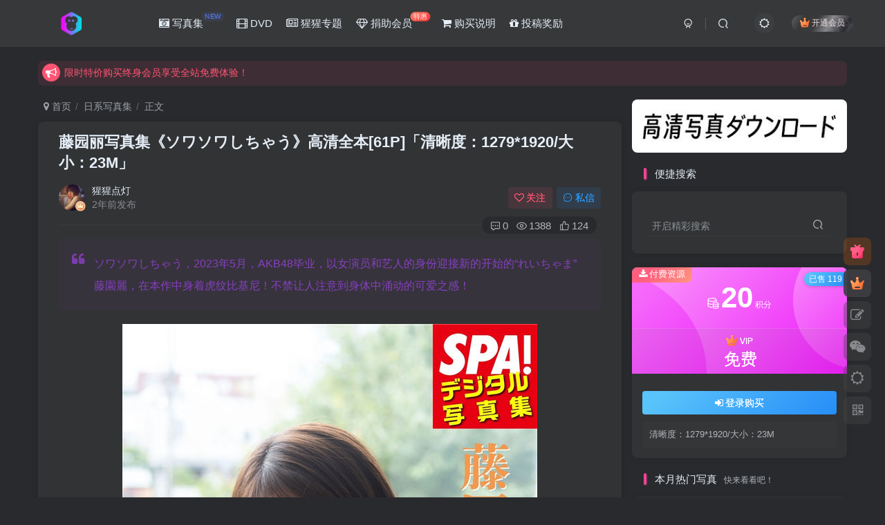

--- FILE ---
content_type: text/html; charset=UTF-8
request_url: https://xxzhiku.com/15200.html
body_size: 22678
content:
<!DOCTYPE HTML>
<html lang="zh-CN">
<head>
	<meta charset="UTF-8">
	<link rel="dns-prefetch" href="//apps.bdimg.com">
	<meta http-equiv="X-UA-Compatible" content="IE=edge,chrome=1">
	<meta name="viewport" content="width=device-width, initial-scale=1.0, user-scalable=0, minimum-scale=1.0, maximum-scale=0.0, viewport-fit=cover">
	<meta http-equiv="Cache-Control" content="no-transform" />
	<meta http-equiv="Cache-Control" content="no-siteapp" />
	<meta name='robots' content='max-image-preview:large' />
<title>藤园丽写真集《ソワソワしちゃう》高清全本[61P]「清晰度：1279*1920/大小：23M」-猩猩智库 - 提供高质量日系写真</title><meta name="keywords" content="藤园丽,藤園麗,Rei Fujizono,ソワソワしちゃう,週刊SPA！,SPA！,ＳＰＡ！,日系写真集">
<meta name="description" content="2023年5月，AKB48毕业，以女演员和艺人的身份迎接新的开始的“れいちゃま”藤園麗，在本作中身着虎纹比基尼！不禁让人注意到身体中涌动的可爱之感！">
<link rel="canonical" href="https://xxzhiku.com/15200.html" />
<link rel='stylesheet' id='wp-block-library-css' href='https://xxzhiku.com/wp-includes/css/dist/block-library/style.min.css?ver=6.3.1' type='text/css' media='all' />
<style id='classic-theme-styles-inline-css' type='text/css'>
/*! This file is auto-generated */
.wp-block-button__link{color:#fff;background-color:#32373c;border-radius:9999px;box-shadow:none;text-decoration:none;padding:calc(.667em + 2px) calc(1.333em + 2px);font-size:1.125em}.wp-block-file__button{background:#32373c;color:#fff;text-decoration:none}
</style>
<style id='global-styles-inline-css' type='text/css'>
body{--wp--preset--color--black: #000000;--wp--preset--color--cyan-bluish-gray: #abb8c3;--wp--preset--color--white: #ffffff;--wp--preset--color--pale-pink: #f78da7;--wp--preset--color--vivid-red: #cf2e2e;--wp--preset--color--luminous-vivid-orange: #ff6900;--wp--preset--color--luminous-vivid-amber: #fcb900;--wp--preset--color--light-green-cyan: #7bdcb5;--wp--preset--color--vivid-green-cyan: #00d084;--wp--preset--color--pale-cyan-blue: #8ed1fc;--wp--preset--color--vivid-cyan-blue: #0693e3;--wp--preset--color--vivid-purple: #9b51e0;--wp--preset--gradient--vivid-cyan-blue-to-vivid-purple: linear-gradient(135deg,rgba(6,147,227,1) 0%,rgb(155,81,224) 100%);--wp--preset--gradient--light-green-cyan-to-vivid-green-cyan: linear-gradient(135deg,rgb(122,220,180) 0%,rgb(0,208,130) 100%);--wp--preset--gradient--luminous-vivid-amber-to-luminous-vivid-orange: linear-gradient(135deg,rgba(252,185,0,1) 0%,rgba(255,105,0,1) 100%);--wp--preset--gradient--luminous-vivid-orange-to-vivid-red: linear-gradient(135deg,rgba(255,105,0,1) 0%,rgb(207,46,46) 100%);--wp--preset--gradient--very-light-gray-to-cyan-bluish-gray: linear-gradient(135deg,rgb(238,238,238) 0%,rgb(169,184,195) 100%);--wp--preset--gradient--cool-to-warm-spectrum: linear-gradient(135deg,rgb(74,234,220) 0%,rgb(151,120,209) 20%,rgb(207,42,186) 40%,rgb(238,44,130) 60%,rgb(251,105,98) 80%,rgb(254,248,76) 100%);--wp--preset--gradient--blush-light-purple: linear-gradient(135deg,rgb(255,206,236) 0%,rgb(152,150,240) 100%);--wp--preset--gradient--blush-bordeaux: linear-gradient(135deg,rgb(254,205,165) 0%,rgb(254,45,45) 50%,rgb(107,0,62) 100%);--wp--preset--gradient--luminous-dusk: linear-gradient(135deg,rgb(255,203,112) 0%,rgb(199,81,192) 50%,rgb(65,88,208) 100%);--wp--preset--gradient--pale-ocean: linear-gradient(135deg,rgb(255,245,203) 0%,rgb(182,227,212) 50%,rgb(51,167,181) 100%);--wp--preset--gradient--electric-grass: linear-gradient(135deg,rgb(202,248,128) 0%,rgb(113,206,126) 100%);--wp--preset--gradient--midnight: linear-gradient(135deg,rgb(2,3,129) 0%,rgb(40,116,252) 100%);--wp--preset--font-size--small: 13px;--wp--preset--font-size--medium: 20px;--wp--preset--font-size--large: 36px;--wp--preset--font-size--x-large: 42px;--wp--preset--spacing--20: 0.44rem;--wp--preset--spacing--30: 0.67rem;--wp--preset--spacing--40: 1rem;--wp--preset--spacing--50: 1.5rem;--wp--preset--spacing--60: 2.25rem;--wp--preset--spacing--70: 3.38rem;--wp--preset--spacing--80: 5.06rem;--wp--preset--shadow--natural: 6px 6px 9px rgba(0, 0, 0, 0.2);--wp--preset--shadow--deep: 12px 12px 50px rgba(0, 0, 0, 0.4);--wp--preset--shadow--sharp: 6px 6px 0px rgba(0, 0, 0, 0.2);--wp--preset--shadow--outlined: 6px 6px 0px -3px rgba(255, 255, 255, 1), 6px 6px rgba(0, 0, 0, 1);--wp--preset--shadow--crisp: 6px 6px 0px rgba(0, 0, 0, 1);}:where(.is-layout-flex){gap: 0.5em;}:where(.is-layout-grid){gap: 0.5em;}body .is-layout-flow > .alignleft{float: left;margin-inline-start: 0;margin-inline-end: 2em;}body .is-layout-flow > .alignright{float: right;margin-inline-start: 2em;margin-inline-end: 0;}body .is-layout-flow > .aligncenter{margin-left: auto !important;margin-right: auto !important;}body .is-layout-constrained > .alignleft{float: left;margin-inline-start: 0;margin-inline-end: 2em;}body .is-layout-constrained > .alignright{float: right;margin-inline-start: 2em;margin-inline-end: 0;}body .is-layout-constrained > .aligncenter{margin-left: auto !important;margin-right: auto !important;}body .is-layout-constrained > :where(:not(.alignleft):not(.alignright):not(.alignfull)){max-width: var(--wp--style--global--content-size);margin-left: auto !important;margin-right: auto !important;}body .is-layout-constrained > .alignwide{max-width: var(--wp--style--global--wide-size);}body .is-layout-flex{display: flex;}body .is-layout-flex{flex-wrap: wrap;align-items: center;}body .is-layout-flex > *{margin: 0;}body .is-layout-grid{display: grid;}body .is-layout-grid > *{margin: 0;}:where(.wp-block-columns.is-layout-flex){gap: 2em;}:where(.wp-block-columns.is-layout-grid){gap: 2em;}:where(.wp-block-post-template.is-layout-flex){gap: 1.25em;}:where(.wp-block-post-template.is-layout-grid){gap: 1.25em;}.has-black-color{color: var(--wp--preset--color--black) !important;}.has-cyan-bluish-gray-color{color: var(--wp--preset--color--cyan-bluish-gray) !important;}.has-white-color{color: var(--wp--preset--color--white) !important;}.has-pale-pink-color{color: var(--wp--preset--color--pale-pink) !important;}.has-vivid-red-color{color: var(--wp--preset--color--vivid-red) !important;}.has-luminous-vivid-orange-color{color: var(--wp--preset--color--luminous-vivid-orange) !important;}.has-luminous-vivid-amber-color{color: var(--wp--preset--color--luminous-vivid-amber) !important;}.has-light-green-cyan-color{color: var(--wp--preset--color--light-green-cyan) !important;}.has-vivid-green-cyan-color{color: var(--wp--preset--color--vivid-green-cyan) !important;}.has-pale-cyan-blue-color{color: var(--wp--preset--color--pale-cyan-blue) !important;}.has-vivid-cyan-blue-color{color: var(--wp--preset--color--vivid-cyan-blue) !important;}.has-vivid-purple-color{color: var(--wp--preset--color--vivid-purple) !important;}.has-black-background-color{background-color: var(--wp--preset--color--black) !important;}.has-cyan-bluish-gray-background-color{background-color: var(--wp--preset--color--cyan-bluish-gray) !important;}.has-white-background-color{background-color: var(--wp--preset--color--white) !important;}.has-pale-pink-background-color{background-color: var(--wp--preset--color--pale-pink) !important;}.has-vivid-red-background-color{background-color: var(--wp--preset--color--vivid-red) !important;}.has-luminous-vivid-orange-background-color{background-color: var(--wp--preset--color--luminous-vivid-orange) !important;}.has-luminous-vivid-amber-background-color{background-color: var(--wp--preset--color--luminous-vivid-amber) !important;}.has-light-green-cyan-background-color{background-color: var(--wp--preset--color--light-green-cyan) !important;}.has-vivid-green-cyan-background-color{background-color: var(--wp--preset--color--vivid-green-cyan) !important;}.has-pale-cyan-blue-background-color{background-color: var(--wp--preset--color--pale-cyan-blue) !important;}.has-vivid-cyan-blue-background-color{background-color: var(--wp--preset--color--vivid-cyan-blue) !important;}.has-vivid-purple-background-color{background-color: var(--wp--preset--color--vivid-purple) !important;}.has-black-border-color{border-color: var(--wp--preset--color--black) !important;}.has-cyan-bluish-gray-border-color{border-color: var(--wp--preset--color--cyan-bluish-gray) !important;}.has-white-border-color{border-color: var(--wp--preset--color--white) !important;}.has-pale-pink-border-color{border-color: var(--wp--preset--color--pale-pink) !important;}.has-vivid-red-border-color{border-color: var(--wp--preset--color--vivid-red) !important;}.has-luminous-vivid-orange-border-color{border-color: var(--wp--preset--color--luminous-vivid-orange) !important;}.has-luminous-vivid-amber-border-color{border-color: var(--wp--preset--color--luminous-vivid-amber) !important;}.has-light-green-cyan-border-color{border-color: var(--wp--preset--color--light-green-cyan) !important;}.has-vivid-green-cyan-border-color{border-color: var(--wp--preset--color--vivid-green-cyan) !important;}.has-pale-cyan-blue-border-color{border-color: var(--wp--preset--color--pale-cyan-blue) !important;}.has-vivid-cyan-blue-border-color{border-color: var(--wp--preset--color--vivid-cyan-blue) !important;}.has-vivid-purple-border-color{border-color: var(--wp--preset--color--vivid-purple) !important;}.has-vivid-cyan-blue-to-vivid-purple-gradient-background{background: var(--wp--preset--gradient--vivid-cyan-blue-to-vivid-purple) !important;}.has-light-green-cyan-to-vivid-green-cyan-gradient-background{background: var(--wp--preset--gradient--light-green-cyan-to-vivid-green-cyan) !important;}.has-luminous-vivid-amber-to-luminous-vivid-orange-gradient-background{background: var(--wp--preset--gradient--luminous-vivid-amber-to-luminous-vivid-orange) !important;}.has-luminous-vivid-orange-to-vivid-red-gradient-background{background: var(--wp--preset--gradient--luminous-vivid-orange-to-vivid-red) !important;}.has-very-light-gray-to-cyan-bluish-gray-gradient-background{background: var(--wp--preset--gradient--very-light-gray-to-cyan-bluish-gray) !important;}.has-cool-to-warm-spectrum-gradient-background{background: var(--wp--preset--gradient--cool-to-warm-spectrum) !important;}.has-blush-light-purple-gradient-background{background: var(--wp--preset--gradient--blush-light-purple) !important;}.has-blush-bordeaux-gradient-background{background: var(--wp--preset--gradient--blush-bordeaux) !important;}.has-luminous-dusk-gradient-background{background: var(--wp--preset--gradient--luminous-dusk) !important;}.has-pale-ocean-gradient-background{background: var(--wp--preset--gradient--pale-ocean) !important;}.has-electric-grass-gradient-background{background: var(--wp--preset--gradient--electric-grass) !important;}.has-midnight-gradient-background{background: var(--wp--preset--gradient--midnight) !important;}.has-small-font-size{font-size: var(--wp--preset--font-size--small) !important;}.has-medium-font-size{font-size: var(--wp--preset--font-size--medium) !important;}.has-large-font-size{font-size: var(--wp--preset--font-size--large) !important;}.has-x-large-font-size{font-size: var(--wp--preset--font-size--x-large) !important;}
.wp-block-navigation a:where(:not(.wp-element-button)){color: inherit;}
:where(.wp-block-post-template.is-layout-flex){gap: 1.25em;}:where(.wp-block-post-template.is-layout-grid){gap: 1.25em;}
:where(.wp-block-columns.is-layout-flex){gap: 2em;}:where(.wp-block-columns.is-layout-grid){gap: 2em;}
.wp-block-pullquote{font-size: 1.5em;line-height: 1.6;}
</style>
<link rel='stylesheet' id='_bootstrap-css' href='https://xxzhiku.com/wp-content/themes/zibll/css/bootstrap.min.css?ver=7.9_beta2' type='text/css' media='all' />
<link rel='stylesheet' id='_fontawesome-css' href='https://xxzhiku.com/wp-content/themes/zibll/css/font-awesome.min.css?ver=7.9_beta2' type='text/css' media='all' />
<link rel='stylesheet' id='_main-css' href='https://xxzhiku.com/wp-content/themes/zibll/css/main.min.css?ver=7.9_beta2' type='text/css' media='all' />
<script type='text/javascript' src='https://xxzhiku.com/wp-content/themes/zibll/js/libs/jquery.min.js?ver=7.9_beta2' id='jquery-js'></script>
<link rel='shortcut icon' href='https://xxzhiku.com/wp-content/uploads/2022/05/f50c73d00fda.png'><link rel='icon' href='https://xxzhiku.com/wp-content/uploads/2022/05/f50c73d00fda.png'><link rel='apple-touch-icon-precomposed' href='https://xxzhiku.com/wp-content/uploads/2022/05/cc35d4b8e796.png'><meta name='msapplication-TileImage' content='https://xxzhiku.com/wp-content/uploads/2022/05/cc35d4b8e796.png'><style>body{--theme-color:#f04494;--focus-shadow-color:rgba(240,68,148,.4);--focus-color-opacity1:rgba(240,68,148,.1);--posts-card-scale:140%;--mian-max-width:1200px;}.enlighter-default .enlighter{max-height:400px;overflow-y:auto !important;}.enlighter-toolbar{display:none !important;}@media (max-width:640px) {
		.meta-right .meta-view{
			display: unset !important;
		}
	}</style><meta name='apple-mobile-web-app-title' content='猩猩智库 - 提供高质量日系写真'><!--[if IE]><script src="https://xxzhiku.com/wp-content/themes/zibll/js/libs/html5.min.js"></script><![endif]-->	</head>
<body class="post-template-default single single-post postid-15200 single-format-standard dark-theme nav-fixed site-layout-2 fps-accelerat">
		<div style="position: fixed;z-index: -999;left: -5000%;"><img src="https://xxzhiku.com/wp-content/uploads/2024/02/20240208002626-1-15199.jpg" alt="藤园丽写真集《ソワソワしちゃう》高清全本[61P]「清晰度：1279*1920/大小：23M」-猩猩智库 - 提供高质量日系写真"></div>	    <header class="header header-layout-1">
        <nav class="navbar navbar-top center">
            <div class="container-fluid container-header">
                <div class="navbar-header">
			<div class="navbar-brand"><a class="navbar-logo" href="https://xxzhiku.com"><img src="https://xxzhiku.com/wp-content/uploads/2022/05/1bb87d41d15f.png" switch-src="https://xxzhiku.com/wp-content/uploads/2022/05/1bb87d41d15f.png" alt="猩猩智库 - 提供高质量的日系写真！" >
			</a></div>
			<button type="button" data-toggle-class="mobile-navbar-show" data-target="body" class="navbar-toggle"><i class="em12 css-icon i-menu"><i></i></i></button><a class="main-search-btn navbar-toggle" href="javascript:;"><svg class="icon" aria-hidden="true"><use xlink:href="#icon-search"></use></svg></a>
		</div>                <div class="collapse navbar-collapse">
                    <ul class="nav navbar-nav"><li id="menu-item-6209" class="menu-item menu-item-type-taxonomy menu-item-object-category current-post-ancestor current-menu-parent current-post-parent menu-item-6209"><a href="https://xxzhiku.com/ri-xi-xie-zhen"><i class="fa fa-camera-retro" aria-hidden="true"></i> 写真集<badge class="c-blue-2">NEW</badge></a></li>
<li id="menu-item-6210" class="menu-item menu-item-type-taxonomy menu-item-object-category menu-item-6210"><a href="https://xxzhiku.com/ri-xi-shi-pin"><i class="fa fa-film" aria-hidden="true"></i> DVD</a></li>
<li id="menu-item-10568" class="menu-item menu-item-type-custom menu-item-object-custom menu-item-10568"><a href="https://xxzhiku.com/zhen-xuan"><i class="fa fa-newspaper-o" aria-hidden="true"></i> 猩猩专题</a></li>
<li id="menu-item-6212" class="menu-item menu-item-type-custom menu-item-object-custom menu-item-6212"><a href="/user/vip"><i class="fa fa-diamond" aria-hidden="true"></i> 捐助会员<badge class="jb-red">特惠</badge></a></li>
<li id="menu-item-6283" class="menu-item menu-item-type-custom menu-item-object-custom menu-item-6283"><a href="/pay-xxzhiku"><i class="fa fa-shopping-cart" aria-hidden="true"></i> 购买说明</a></li>
<li id="menu-item-6304" class="menu-item menu-item-type-custom menu-item-object-custom menu-item-6304"><a href="/tougaojiangli"><i class="fa fa-gift" aria-hidden="true"></i> 投稿奖励</a></li>
</ul><div class="navbar-form navbar-right hide show-nav-but" style="margin-right:-10px;"><a data-toggle-class data-target=".nav.navbar-nav" href="javascript:;" class="but"><svg class="" aria-hidden="true" data-viewBox="0 0 1024 1024" viewBox="0 0 1024 1024"><use xlink:href="#icon-menu_2"></use></svg></a></div><div class="navbar-form navbar-right navbar-but"><span class="hover-show inline-block"><a class="signin-loader but jb-red radius payvip-icon ml10" href="javascript:;"><svg class="em12 mr3" aria-hidden="true" data-viewBox="0 0 1024 1024" viewBox="0 0 1024 1024"><use xlink:href="#icon-vip_1"></use></svg>开通会员</a><div class="sub-menu hover-show-con sub-vip-card"><div class="vip-card pointer level-1 vip-theme1 signin-loader" vip-level="1">
    <div class="abs-center vip-baicon"><img  class="lazyload img-icon " src="https://xxzhiku.com/wp-content/themes/zibll/img/thumbnail-null.svg" data-src="https://xxzhiku.com/wp-content/themes/zibll/img/vip-1.svg" title="VIP" alt="VIP"></div><div class="vip-img abs-right"><img  class="lazyload img-icon " src="https://xxzhiku.com/wp-content/themes/zibll/img/thumbnail-null.svg" data-src="https://xxzhiku.com/wp-content/themes/zibll/img/vip-1.svg" title="VIP" alt="VIP"></div><div class="relative"><div class="vip-name mb10"><span class="mr6"><img  class="lazyload img-icon " src="https://xxzhiku.com/wp-content/themes/zibll/img/thumbnail-null.svg" data-src="https://xxzhiku.com/wp-content/themes/zibll/img/vip-1.svg" title="VIP" alt="VIP"></span>开通VIP</div><ul class="mb10 relative"><li>VIP区资源免费下载</li>
<li>VIP区内容免费畅读</li>
<li>每天都会更新写真</li>
<li>本站已稳定运营5年</li></ul><a class="but jb-blue radius payvip-button" href="javascript:;">开通VIP</a></div>
    </div></div></span></div><div class="navbar-form navbar-right"><a href="javascript:;" class="toggle-theme toggle-radius"><i class="fa fa-toggle-theme"></i></a></div><div class="navbar-form navbar-right">
					<ul class="list-inline splitters relative">
						<li><a href="javascript:;" class="btn signin-loader"><svg class="icon" aria-hidden="true" data-viewBox="50 0 924 924" viewBox="50 0 924 924"><use xlink:href="#icon-user"></use></svg></a>
							<ul class="sub-menu">
							<div class="padding-10"><div class="sub-user-box"><div class="text-center"><div><a class="em09 signin-loader but jb-red radius4 payvip-icon btn-block mt10" href="javascript:;"><svg class="em12 mr10" aria-hidden="true" data-viewBox="0 0 1024 1024" viewBox="0 0 1024 1024"><use xlink:href="#icon-vip_1"></use></svg>开通会员 尊享会员权益</a></div><div class="flex jsa header-user-href"><a href="javascript:;" class="signin-loader"><div class="badg mb6 toggle-radius c-blue"><svg class="icon" aria-hidden="true" data-viewBox="50 0 924 924" viewBox="50 0 924 924"><use xlink:href="#icon-user"></use></svg></div><div class="c-blue">登录</div></a><a href="javascript:;" class="signup-loader"><div class="badg mb6 toggle-radius c-green"><svg class="icon" aria-hidden="true"><use xlink:href="#icon-signup"></use></svg></div><div class="c-green">注册</div></a><a target="_blank" rel="nofollow" href="https://xxzhiku.com/user-sign?tab=resetpassword&redirect_to=https://xxzhiku.com/15200.html"><div class="badg mb6 toggle-radius c-purple"><svg class="icon" aria-hidden="true"><use xlink:href="#icon-user_rp"></use></svg></div><div class="c-purple">找回密码</div></a></div></div></div></div>
							</ul>
						</li><li class="relative"><a class="main-search-btn btn nav-search-btn" href="javascript:;"><svg class="icon" aria-hidden="true"><use xlink:href="#icon-search"></use></svg></a></li>
					</ul>
				</div>                </div>
            </div>
        </nav>
    </header>

    <div class="mobile-header">
        <nav  class="mobile-navbar visible-xs-block scroll-y mini-scrollbar top">
            <a href="javascript:;" class="toggle-theme toggle-radius"><i class="fa fa-toggle-theme"></i></a><ul class="mobile-menus theme-box"><li class="menu-item menu-item-type-taxonomy menu-item-object-category current-post-ancestor current-menu-parent current-post-parent menu-item-6209"><a href="https://xxzhiku.com/ri-xi-xie-zhen"><i class="fa fa-camera-retro" aria-hidden="true"></i> 写真集<badge class="c-blue-2">NEW</badge></a></li>
<li class="menu-item menu-item-type-taxonomy menu-item-object-category menu-item-6210"><a href="https://xxzhiku.com/ri-xi-shi-pin"><i class="fa fa-film" aria-hidden="true"></i> DVD</a></li>
<li class="menu-item menu-item-type-custom menu-item-object-custom menu-item-10568"><a href="https://xxzhiku.com/zhen-xuan"><i class="fa fa-newspaper-o" aria-hidden="true"></i> 猩猩专题</a></li>
<li class="menu-item menu-item-type-custom menu-item-object-custom menu-item-6212"><a href="/user/vip"><i class="fa fa-diamond" aria-hidden="true"></i> 捐助会员<badge class="jb-red">特惠</badge></a></li>
<li class="menu-item menu-item-type-custom menu-item-object-custom menu-item-6283"><a href="/pay-xxzhiku"><i class="fa fa-shopping-cart" aria-hidden="true"></i> 购买说明</a></li>
<li class="menu-item menu-item-type-custom menu-item-object-custom menu-item-6304"><a href="/tougaojiangli"><i class="fa fa-gift" aria-hidden="true"></i> 投稿奖励</a></li>
</ul><div class="posts-nav-box" data-title="文章目录"></div><div class="sub-user-box"><div class="text-center"><div><a class="em09 signin-loader but jb-red radius4 payvip-icon btn-block mt10" href="javascript:;"><svg class="em12 mr10" aria-hidden="true" data-viewBox="0 0 1024 1024" viewBox="0 0 1024 1024"><use xlink:href="#icon-vip_1"></use></svg>开通会员 尊享会员权益</a></div><div class="flex jsa header-user-href"><a href="javascript:;" class="signin-loader"><div class="badg mb6 toggle-radius c-blue"><svg class="icon" aria-hidden="true" data-viewBox="50 0 924 924" viewBox="50 0 924 924"><use xlink:href="#icon-user"></use></svg></div><div class="c-blue">登录</div></a><a href="javascript:;" class="signup-loader"><div class="badg mb6 toggle-radius c-green"><svg class="icon" aria-hidden="true"><use xlink:href="#icon-signup"></use></svg></div><div class="c-green">注册</div></a><a target="_blank" rel="nofollow" href="https://xxzhiku.com/user-sign?tab=resetpassword&redirect_to=https://xxzhiku.com/15200.html"><div class="badg mb6 toggle-radius c-purple"><svg class="icon" aria-hidden="true"><use xlink:href="#icon-user_rp"></use></svg></div><div class="c-purple">找回密码</div></a></div></div></div><div class="mobile-nav-widget"><div class="theme-box"><div class="box-body notop"><div class="title-theme">热门偶像</div></div><div class="zib-widget widget-tag-cloud author-tag"><a href="https://xxzhiku.com/tag/shan-yuan-xing-li" class="text-ellipsis but c-green-2">杉原杏璃</a><a href="https://xxzhiku.com/tag/shan-ben-you-mei" class="text-ellipsis but c-purple-2">杉本有美</a><a href="https://xxzhiku.com/tag/zhi-tian-yin-yin" class="text-ellipsis but c-red-2">志田音音</a><a href="https://xxzhiku.com/tag/ru-jiang-sha-ling" class="text-ellipsis but c-blue">入江纱绫</a><a href="https://xxzhiku.com/tag/xue-ping-li-zuo" class="text-ellipsis but c-yellow">雪平莉左</a><a href="https://xxzhiku.com/tag/feng-tian-lu-na" class="text-ellipsis but c-green">丰田露娜</a><a href="https://xxzhiku.com/tag/ju-di-ji-nai" class="text-ellipsis but c-purple">菊地姬奈</a><a href="https://xxzhiku.com/tag/xiang-le-yi-zhi" class="text-ellipsis but c-red">相乐伊织</a><a href="https://xxzhiku.com/tag/da-he-tian-nan-na" class="text-ellipsis but ">大和田南那</a><a href="https://xxzhiku.com/tag/miyu" class="text-ellipsis but c-blue-2">MIYU</a><a href="https://xxzhiku.com/tag/hei-qi-cai-cai-zi" class="text-ellipsis but c-yellow-2">黑崎菜菜子</a><a href="https://xxzhiku.com/tag/tian-yu-xi-chun" class="text-ellipsis but c-green-2">天羽希纯</a><a href="https://xxzhiku.com/tag/zhai-teng-gong-dai" class="text-ellipsis but c-purple-2">斋藤恭代</a><a href="https://xxzhiku.com/tag/yong-wei-ma-li-ya" class="text-ellipsis but c-red-2">永尾玛利亚</a><a href="https://xxzhiku.com/tag/wu-tian-ling-nai" class="text-ellipsis but c-blue">武田玲奈</a><a href="https://xxzhiku.com/tag/feng-ze-li-nuo" class="text-ellipsis but c-yellow">逢泽莉娜</a><a href="https://xxzhiku.com/tag/du-wan-sha-ye-hua" class="text-ellipsis but c-green">都丸纱也华</a><a href="https://xxzhiku.com/tag/chang-ze-mo-li-nai" class="text-ellipsis but c-purple">长泽茉里奈</a><a href="https://xxzhiku.com/tag/gong-teng-mei-ying" class="text-ellipsis but c-red">工藤美樱</a><a href="https://xxzhiku.com/tag/da-jiu-bao-ying-zi" class="text-ellipsis but ">大久保樱子</a><a href="https://xxzhiku.com/tag/zhen-ye-hui-li-cai" class="text-ellipsis but c-blue-2">真野惠里菜</a><a href="https://xxzhiku.com/tag/akb48" class="text-ellipsis but c-yellow-2">AKB48</a><a href="https://xxzhiku.com/tag/ma-chang-fu-mei-jia" class="text-ellipsis but c-green-2">马场富美加</a><a href="https://xxzhiku.com/tag/qian-chuan-li-nai" class="text-ellipsis but c-purple-2">浅川梨奈</a><a href="https://xxzhiku.com/tag/%e6%9d%b1%e9%9b%b2%e3%81%86%e3%81%bf" class="text-ellipsis but c-red-2">東雲うみ</a><a href="https://xxzhiku.com/tag/xiao-qi-ai" class="text-ellipsis but c-blue">筱崎爱</a><a href="https://xxzhiku.com/tag/ling-lai-yao" class="text-ellipsis but c-yellow">绫濑遥</a><a href="https://xxzhiku.com/tag/chuan-jin-ming-ri-xiang" class="text-ellipsis but c-green">川津明日香</a><a href="https://xxzhiku.com/tag/ben-xiang-you-ba" class="text-ellipsis but c-purple">本乡柚巴</a><a href="https://xxzhiku.com/tag/ao-shan-he-sha" class="text-ellipsis but c-red">奥山和纱</a><a href="https://xxzhiku.com/tag/zuo-zuo-mu-xi" class="text-ellipsis but ">佐佐木希</a><a href="https://xxzhiku.com/tag/jian-mei-he-zi" class="text-ellipsis but c-blue-2">笕美和子</a><a href="https://xxzhiku.com/tag/ku-bei-zhen-xi" class="text-ellipsis but c-yellow-2">堀北真希</a><a href="https://xxzhiku.com/tag/dao-zhong-sha-you-mei" class="text-ellipsis but c-green-2">道重沙由美</a><a href="https://xxzhiku.com/tag/yi-zhi-meng" class="text-ellipsis but c-purple-2">伊织萌</a><a href="https://xxzhiku.com/tag/zuo-ye-chu-zi" class="text-ellipsis but c-red-2">佐野雏子</a><a href="https://xxzhiku.com/tag/heng-ye-jin" class="text-ellipsis but c-blue">横野堇</a><a href="https://xxzhiku.com/tag/mu-ye-zhen-li-ai" class="text-ellipsis but c-yellow">牧野真莉爱</a><a href="https://xxzhiku.com/tag/hua-cun-fei-niao" class="text-ellipsis but c-green">华村飞鸟</a><a href="https://xxzhiku.com/tag/feng-tian-liu-fei" class="text-ellipsis but c-purple">丰田留妃</a><a href="https://xxzhiku.com/tag/shang-xi-hui" class="text-ellipsis but c-red">上西惠</a><a href="https://xxzhiku.com/tag/bai-mu-you-ji" class="text-ellipsis but ">柏木由纪</a><a href="https://xxzhiku.com/tag/nai-mu-ban-46" class="text-ellipsis but c-blue-2">乃木坂46</a><a href="https://xxzhiku.com/tag/chu-kou-ya-li-sha" class="text-ellipsis but c-yellow-2">出口亚梨沙</a><a href="https://xxzhiku.com/tag/bei-xiang-zhu-xi" class="text-ellipsis but c-green-2">北向珠夕</a><a href="https://xxzhiku.com/tag/tian-zhong-mei-jiu" class="text-ellipsis but c-purple-2">田中美久</a><a href="https://xxzhiku.com/tag/gao-qi-jia-nai-mei" class="text-ellipsis but c-red-2">高崎加奈美</a><a href="https://xxzhiku.com/tag/nai-yue-sai-nuo" class="text-ellipsis but c-blue">奈月塞娜</a><a href="https://xxzhiku.com/tag/qing-shan-zhu" class="text-ellipsis but c-yellow">青山渚</a><a href="https://xxzhiku.com/tag/xiao-ri-xiang" class="text-ellipsis but c-green">小日向ゆか</a></div></div></div>        </nav>
        <div class="fixed-body" data-toggle-class="mobile-navbar-show" data-target="body"></div>
    </div>
    <div class="container fluid-widget"><div class="theme-box"><div class="swiper-bulletin  c-red radius8"><div class="new-swiper"  data-interval="5000" data-direction="vertical" data-loop="true" data-autoplay="1">
            <div class="swiper-wrapper"><div class="swiper-slide  notice-slide">
            <a class="text-ellipsis" href="/user/vip"><div class="relative bulletin-icon mr6"><i class="abs-center fa fa-bullhorn"></i></div>限时特价购买终身会员享受全站免费体验！</a>
            </div><div class="swiper-slide  notice-slide">
            <a class="text-ellipsis" href="/user/balance"><div class="relative bulletin-icon mr6"><i class="abs-center fa fa-bullhorn"></i></div>限时双倍积分活动，单独购买兑换比例【1RMB =10积分】</a>
            </div></div>
            </div></div></div>
	</div><main role="main" class="container">
    <div class="content-wrap">
        <div class="content-layout">
            <ul class="breadcrumb">
		<li><a href="https://xxzhiku.com"><i class="fa fa-map-marker"></i> 首页</a></li><li>
		<a href="https://xxzhiku.com/ri-xi-xie-zhen">日系写真集</a> </li><li> 正文</li></ul><article class="article main-bg theme-box box-body radius8 main-shadow"><div class="article-header theme-box clearfix relative"><h1 class="article-title"> <a href="https://xxzhiku.com/15200.html">藤园丽写真集《ソワソワしちゃう》高清全本[61P]<span>「清晰度：1279*1920/大小：23M」</span></a></h1><div class="article-avatar"><div class="user-info flex ac article-avatar"><a href="https://xxzhiku.com/author/1"><span class="avatar-img"><img alt="猩猩点灯的头像-猩猩智库 - 提供高质量日系写真" src="https://xxzhiku.com/wp-content/uploads/2023/11/20231120011751363-用户头像.webp" data-src="/wp-content/uploads/img/xxdd.jpg" class="lazyload avatar avatar-id-1"><img class="lazyload avatar-badge" src="https://xxzhiku.com/wp-content/themes/zibll/img/thumbnail.svg" data-src="https://xxzhiku.com/wp-content/themes/zibll/img/vip-1.svg" data-toggle="tooltip" title="VIP" alt="VIP"></span></a><div class="user-right flex flex1 ac jsb ml10"><div class="flex1"><name class="flex ac flex1"><a class="display-name text-ellipsis " href="https://xxzhiku.com/author/1">猩猩点灯</a></name><div class="px12-sm muted-2-color text-ellipsis"><span data-toggle="tooltip" data-placement="bottom" title="2024年02月08日 00:28发布">2年前发布</span></div></div><div class="flex0 user-action"><a href="javascript:;" class="px12-sm ml10 follow but c-red signin-loader" data-pid="1"><count><i class="fa fa-heart-o mr3" aria-hidden="true"></i>关注</count></a><a class="signin-loader ml6 but c-blue px12-sm" href="javascript:;"><svg class="icon" aria-hidden="true"><use xlink:href="#icon-private"></use></svg>私信</a></div></div></div><div class="relative"><i class="line-form-line"></i><div class="flex ac single-metabox abs-right"><div class="post-metas"><item class="meta-comm"><a rel="nofollow" data-toggle="tooltip" title="去评论" href="javascript:(scrollTo('#comments',-50));"><svg class="icon" aria-hidden="true"><use xlink:href="#icon-comment"></use></svg>0</a></item><item class="meta-view"><svg class="icon" aria-hidden="true"><use xlink:href="#icon-view"></use></svg>1388</item><item class="meta-like"><svg class="icon" aria-hidden="true"><use xlink:href="#icon-like"></use></svg>124</item></div><div class="clearfix ml6"></div></div></div></div></div>    <div class="article-content">
                        <div data-nav="posts"class="theme-box wp-posts-content">
            <div class="wp-block-zibllblock-quote">
<div class="quote_q" data-color="#A845F7" style="--quote-color:#A845F7"><i class="fa fa-quote-left"></i></p>
<p>
ソワソワしちゃう，2023年5月，AKB48毕业，以女演员和艺人的身份迎接新的开始的“れいちゃま”藤園麗，在本作中身着虎纹比基尼！不禁让人注意到身体中涌动的可爱之感！
</p>
</div>
</div>
<p><img loading="lazy" decoding="async" class="aligncenter size-full" src="https://xxzhiku.com/wp-content/themes/zibll/img/thumbnail-lg.svg" data-src="https://xxzhiku.com/wp-content/uploads/2024/02/20240208002626-1-15199.jpg"  alt="[图片1]-藤园丽写真集《ソワソワしちゃう》高清全本[61P]插图-猩猩智库-提供高质量的日系写真！" width="600" height="900" /><br />
<img loading="lazy" decoding="async" class="aligncenter size-full" src="https://xxzhiku.com/wp-content/themes/zibll/img/thumbnail-lg.svg" data-src="https://xxzhiku.com/wp-content/uploads/2024/02/20240208002626-2-15199.jpg"  alt="[图片2]-藤园丽写真集《ソワソワしちゃう》高清全本[61P]插图-猩猩智库-提供高质量的日系写真！" width="600" height="900" /><br />
<img loading="lazy" decoding="async" class="aligncenter size-full" src="https://xxzhiku.com/wp-content/themes/zibll/img/thumbnail-lg.svg" data-src="https://xxzhiku.com/wp-content/uploads/2024/02/20240208002626-3-15199.jpg"  alt="[图片3]-藤园丽写真集《ソワソワしちゃう》高清全本[61P]插图-猩猩智库-提供高质量的日系写真！" width="600" height="900" /><br />
<img loading="lazy" decoding="async" class="aligncenter size-full" src="https://xxzhiku.com/wp-content/themes/zibll/img/thumbnail-lg.svg" data-src="https://xxzhiku.com/wp-content/uploads/2024/02/20240208002626-4-15199.jpg"  alt="[图片4]-藤园丽写真集《ソワソワしちゃう》高清全本[61P]插图-猩猩智库-提供高质量的日系写真！" width="600" height="900" /><br />
<img loading="lazy" decoding="async" class="aligncenter size-full" src="https://xxzhiku.com/wp-content/themes/zibll/img/thumbnail-lg.svg" data-src="https://xxzhiku.com/wp-content/uploads/2024/02/20240208002626-5-15199.jpg"  alt="[图片5]-藤园丽写真集《ソワソワしちゃう》高清全本[61P]插图-猩猩智库-提供高质量的日系写真！" width="600" height="900" /><br />
<img loading="lazy" decoding="async" class="aligncenter size-full" src="https://xxzhiku.com/wp-content/themes/zibll/img/thumbnail-lg.svg" data-src="https://xxzhiku.com/wp-content/uploads/2024/02/20240208002626-6-15199.jpg"  alt="[图片6]-藤园丽写真集《ソワソワしちゃう》高清全本[61P]插图-猩猩智库-提供高质量的日系写真！" width="600" height="900" /><br />
<img loading="lazy" decoding="async" class="aligncenter size-full" src="https://xxzhiku.com/wp-content/themes/zibll/img/thumbnail-lg.svg" data-src="https://xxzhiku.com/wp-content/uploads/2024/02/20240208002626-7-15199.jpg"  alt="[图片7]-藤园丽写真集《ソワソワしちゃう》高清全本[61P]插图-猩猩智库-提供高质量的日系写真！" width="600" height="900" /></p>
<p class="has-text-align-center">藤園麗「ソワソワしちゃう」SPA！デジタル写真集 (ＳＰＡ！ＢＯＯＫＳ)</p>
<p class="has-text-align-center">发行日期：发行日期：2024年1月30日</p>
<p><a href="https://xxzhiku.com"></p>
<p style="text-align: center;">猩猩智库 &#8211; 提供高质量日系写真</p>
<p></a></p>
<p class="has-text-align-center" >兑换比例【1RMB = 10积分】<badge>限时活动</badge></p>                    </div>
        <div class="zib-widget pay-box  order-type-2" id="posts-pay"><div class="flex pay-flexbox"><div class="flex0 relative mr20 hide-sm pay-thumb"><div class="graphic"><img src="https://xxzhiku.com/wp-content/themes/zibll/img/thumbnail.svg" data-src="https://xxzhiku.com/wp-content/uploads/2024/02/20240208002626-1-15199.jpg" alt="藤园丽写真集《ソワソワしちゃう》高清全本[61P]-猩猩智库 - 提供高质量日系写真" class="lazyload fit-cover"><div class="abs-center text-center left-bottom"></div></div></div><div class="flex1 flex xx jsb"><dt class="text-ellipsis pay-title"style="padding-right: 48px;">藤园丽写真集《ソワソワしちゃう》高清全本[61P]「清晰度：1279*1920/大小：23M」</dt><div class="mt6 em09 muted-2-color">此内容为付费资源，请付费后查看</div><div class="price-box"><div class="price-box"><div class="c-yellow"><span class="em12 mr3"><svg class="icon" aria-hidden="true"><use xlink:href="#icon-points"></use></svg></span><b class="em3x">20</b><span class="px12 ml3">积分</span></div></div></div><div><span href="javascript:;" class="but vip-price  signin-loader" vip-level="1" data-toggle="tooltip" title="开通VIP"><svg class="mr3 em14" aria-hidden="true" data-viewBox="0 0 1024 1024" viewBox="0 0 1024 1024"><use xlink:href="#icon-vip_1"></use></svg>VIP<span class="em12 ml3 vip-price-text">免费</span></span></div><div class="text-right mt10"><a href="javascript:;" class="but jb-blue signin-loader padding-lg"><i class="fa fa-sign-in mr10" aria-hidden="true"></i>登录购买</a></div></div></div><div class="pay-details">清晰度：1279*1920/大小：23M</div><div class="pay-tag abs-center"><i class="fa fa-download mr3"></i>付费资源</div><badge class="img-badge hot jb-blue px12">已售 119</badge></div><div class="text-center theme-box muted-3-color box-body separator em09">THE END</div><div class="theme-box article-tags"><a class="but ml6 radius c-blue" title="查看更多分类文章" href="https://xxzhiku.com/ri-xi-xie-zhen"><i class="fa fa-folder-open-o" aria-hidden="true"></i>日系写真集</a><br><a href="https://xxzhiku.com/tag/%e8%97%a4%e5%9b%ad%e4%b8%bd" title="查看此标签更多文章" class="but ml6 radius"># 藤园丽</a></div>    </div>
    <div class="text-center muted-3-color box-body em09">喜欢就支持一下吧</div><div class="text-center post-actions"><a href="javascript:;" data-action="like" class="action action-like" data-pid="15200"><svg class="icon" aria-hidden="true"><use xlink:href="#icon-like"></use></svg><text>点赞</text><count>124</count></a><span class="hover-show dropup action action-share">
        <svg class="icon" aria-hidden="true"><use xlink:href="#icon-share"></use></svg><text>分享</text><div class="zib-widget hover-show-con share-button dropdown-menu"><div><a rel="nofollow" class="share-btn qzone"  target="_blank" title="QQ空间" href="https://sns.qzone.qq.com/cgi-bin/qzshare/cgi_qzshare_onekey?url=https://xxzhiku.com/15200.html&#38;title=藤园丽写真集《ソワソワしちゃう》高清全本[61P]「清晰度：1279*1920/大小：23M」-猩猩智库 - 提供高质量日系写真&#38;pics=https://xxzhiku.com/wp-content/uploads/2024/02/20240208002626-1-15199.jpg&#38;summary=2023年5月，AKB48毕业，以女演员和艺人的身份迎接新的开始的“れいちゃま”藤園麗，在本作中身着虎纹比基尼！不禁让人注意到身体中涌动的可爱之感！"><icon><svg class="icon" aria-hidden="true"><use xlink:href="#icon-qzone-color"></use></svg></icon><text>QQ空间<text></a><a rel="nofollow" class="share-btn weibo"  target="_blank" title="微博" href="https://service.weibo.com/share/share.php?url=https://xxzhiku.com/15200.html&#38;title=藤园丽写真集《ソワソワしちゃう》高清全本[61P]「清晰度：1279*1920/大小：23M」-猩猩智库 - 提供高质量日系写真&#38;pic=https://xxzhiku.com/wp-content/uploads/2024/02/20240208002626-1-15199.jpg&#38;searchPic=false"><icon><svg class="icon" aria-hidden="true"><use xlink:href="#icon-weibo-color"></use></svg></icon><text>微博<text></a><a rel="nofollow" class="share-btn qq"  target="_blank" title="QQ好友" href="https://connect.qq.com/widget/shareqq/index.html?url=https://xxzhiku.com/15200.html&#38;title=藤园丽写真集《ソワソワしちゃう》高清全本[61P]「清晰度：1279*1920/大小：23M」-猩猩智库 - 提供高质量日系写真&#38;pics=https://xxzhiku.com/wp-content/uploads/2024/02/20240208002626-1-15199.jpg&#38;desc=2023年5月，AKB48毕业，以女演员和艺人的身份迎接新的开始的“れいちゃま”藤園麗，在本作中身着虎纹比基尼！不禁让人注意到身体中涌动的可爱之感！"><icon><svg class="icon" aria-hidden="true"><use xlink:href="#icon-qq-color"></use></svg></icon><text>QQ好友<text></a><a rel="nofollow" class="share-btn poster" poster-share="15200" title="海报分享" href="javascript:;"><icon><svg class="icon" aria-hidden="true"><use xlink:href="#icon-poster-color"></use></svg></icon><text>海报分享<text></a><a rel="nofollow" class="share-btn copy" data-clipboard-text="https://xxzhiku.com/15200.html" data-clipboard-tag="链接" title="复制链接" href="javascript:;"><icon><svg class="icon" aria-hidden="true"><use xlink:href="#icon-copy-color"></use></svg></icon><text>复制链接<text></a></div></div></span><a href="javascript:;" class="action action-favorite signin-loader" data-pid="15200"><svg class="icon" aria-hidden="true"><use xlink:href="#icon-favorite"></use></svg><text>收藏</text><count>6</count></a></div></article>    <div class="theme-box" style="height:99px">
        <nav class="article-nav">
            <div class="main-bg box-body radius8 main-shadow">
                <a href="https://xxzhiku.com/15190.html">
                    <p class="muted-2-color"><i class="fa fa-angle-left em12"></i><i class="fa fa-angle-left em12 mr6"></i>上一篇</p>
                    <div class="text-ellipsis-2">
                        泷野由美子写真集《マインドスケープ》高清全本[134P]                    </div>
                </a>
            </div>
            <div class="main-bg box-body radius8 main-shadow">
                <a href="https://xxzhiku.com/15209.html">
                    <p class="muted-2-color">下一篇<i class="fa fa-angle-right em12 ml6"></i><i class="fa fa-angle-right em12"></i></p>
                    <div class="text-ellipsis-2">
                        森ふう花&柊きき写真集《双子の秘め事》高清全本[55P]                    </div>
                </a>
            </div>
        </nav>
    </div>
<div class="theme-box relates relates-thumb">
            <div class="box-body notop">
                <div class="title-theme">猜你喜欢</div>
            </div><div class="zib-widget"><div class="swiper-container swiper-scroll"><div class="swiper-wrapper"><div class="swiper-slide mr10"><a href="https://xxzhiku.com/22348.html"><div class="graphic hover-zoom-img mb10 style-3" style="padding-bottom: 120%!important;"><img class="fit-cover lazyload" data-src="https://xxzhiku.com/wp-content/uploads/2026/01/20260126005101-1-22348.jpg" src="https://xxzhiku.com/wp-content/themes/zibll/img/thumbnail.svg" alt="天羽希纯写真集《BONUS》高清全本[123P]「 清晰度：1768*2500 / 大小：184M 」-猩猩智库 - 提供高质量日系写真"><div class="abs-center left-bottom graphic-text text-ellipsis">天羽希纯写真集《BONUS》高清全本[123P]「 清晰度：1768*2500 / 大小：184M 」</div><div class="abs-center left-bottom graphic-text"><div class="em09 opacity8">天羽希纯写真集《BONUS》高清全本[123P]「 清晰度：1768*2500 / 大小：184M 」</div><div class="px12 opacity8 mt6"><item>昨天</item><item class="pull-right"><svg class="icon" aria-hidden="true"><use xlink:href="#icon-view"></use></svg> 1267</item></div></div></div></a></div><div class="swiper-slide mr10"><a href="https://xxzhiku.com/22339.html"><div class="graphic hover-zoom-img mb10 style-3" style="padding-bottom: 120%!important;"><img class="fit-cover lazyload" data-src="https://xxzhiku.com/wp-content/uploads/2026/01/20260124234330-1-22339.jpg" src="https://xxzhiku.com/wp-content/themes/zibll/img/thumbnail.svg" alt="铃木圣写真集《TAKARA MODE タカラモノ 》高清全本[252P]「 清晰度：1280*1920 / 大小：150M 」-猩猩智库 - 提供高质量日系写真"><div class="abs-center left-bottom graphic-text text-ellipsis">铃木圣写真集《TAKARA MODE タカラモノ 》高清全本[252P]「 清晰度：1280*1920 / 大小：150M 」</div><div class="abs-center left-bottom graphic-text"><div class="em09 opacity8">铃木圣写真集《TAKARA MODE タカラモノ 》高清全本[252P]「 清晰度：1280*1920 / 大小：150M 」</div><div class="px12 opacity8 mt6"><item>前天</item><item class="pull-right"><svg class="icon" aria-hidden="true"><use xlink:href="#icon-view"></use></svg> 1248</item></div></div></div></a></div><div class="swiper-slide mr10"><a href="https://xxzhiku.com/22330.html"><div class="graphic hover-zoom-img mb10 style-3" style="padding-bottom: 120%!important;"><img class="fit-cover lazyload" data-src="https://xxzhiku.com/wp-content/uploads/2026/01/20260124000807-1-22330.jpg" src="https://xxzhiku.com/wp-content/themes/zibll/img/thumbnail.svg" alt="天木纯写真集《じゅんなキモチ》高清全本[117P]「 清晰度：1280*1920 / 大小：65M 」-猩猩智库 - 提供高质量日系写真"><div class="abs-center left-bottom graphic-text text-ellipsis">天木纯写真集《じゅんなキモチ》高清全本[117P]「 清晰度：1280*1920 / 大小：65M 」</div><div class="abs-center left-bottom graphic-text"><div class="em09 opacity8">天木纯写真集《じゅんなキモチ》高清全本[117P]「 清晰度：1280*1920 / 大小：65M 」</div><div class="px12 opacity8 mt6"><item>前天</item><item class="pull-right"><svg class="icon" aria-hidden="true"><use xlink:href="#icon-view"></use></svg> 1305</item></div></div></div></a></div><div class="swiper-slide mr10"><a href="https://xxzhiku.com/22321.html"><div class="graphic hover-zoom-img mb10 style-3" style="padding-bottom: 120%!important;"><img class="fit-cover lazyload" data-src="https://xxzhiku.com/wp-content/uploads/2026/01/20260122182123-1-22318.jpg" src="https://xxzhiku.com/wp-content/themes/zibll/img/thumbnail.svg" alt="前田佳织里写真集《おとなのかおり》高清全本[154P]「 清晰度：1448*2048 / 大小：157M 」-猩猩智库 - 提供高质量日系写真"><div class="abs-center left-bottom graphic-text text-ellipsis">前田佳织里写真集《おとなのかおり》高清全本[154P]「 清晰度：1448*2048 / 大小：157M 」</div><div class="abs-center left-bottom graphic-text"><div class="em09 opacity8">前田佳织里写真集《おとなのかおり》高清全本[154P]「 清晰度：1448*2048 / 大小：157M 」</div><div class="px12 opacity8 mt6"><item>4天前</item><item class="pull-right"><svg class="icon" aria-hidden="true"><use xlink:href="#icon-view"></use></svg> 1277</item></div></div></div></a></div><div class="swiper-slide mr10"><a href="https://xxzhiku.com/22309.html"><div class="graphic hover-zoom-img mb10 style-3" style="padding-bottom: 120%!important;"><img class="fit-cover lazyload" data-src="https://xxzhiku.com/wp-content/uploads/2026/01/20260121193906-1-22309.jpg" src="https://xxzhiku.com/wp-content/themes/zibll/img/thumbnail.svg" alt="高鹤桃羽写真集《Summer breeze》高清全本[77P]-猩猩智库 - 提供高质量日系写真"><div class="abs-center left-bottom graphic-text text-ellipsis">高鹤桃羽写真集《Summer breeze》高清全本[77P]</div><div class="abs-center left-bottom graphic-text"><div class="em09 opacity8">高鹤桃羽写真集《Summer breeze》高清全本[77P]</div><div class="px12 opacity8 mt6"><item>5天前</item><item class="pull-right"><svg class="icon" aria-hidden="true"><use xlink:href="#icon-view"></use></svg> 1297</item></div></div></div></a></div><div class="swiper-slide mr10"><a href="https://xxzhiku.com/22300.html"><div class="graphic hover-zoom-img mb10 style-3" style="padding-bottom: 120%!important;"><img class="fit-cover lazyload" data-src="https://xxzhiku.com/wp-content/uploads/2026/01/20260111132549-1-22300.jpg" src="https://xxzhiku.com/wp-content/themes/zibll/img/thumbnail.svg" alt="澄田绫乃写真集《注意!魔性の女神》高清全本[98P/1V]「 清晰度：1500*2500 / 大小：145M 」-猩猩智库 - 提供高质量日系写真"><div class="abs-center left-bottom graphic-text text-ellipsis">澄田绫乃写真集《注意!魔性の女神》高清全本[98P/1V]「 清晰度：1500*2500 / 大小：145M 」</div><div class="abs-center left-bottom graphic-text"><div class="em09 opacity8">澄田绫乃写真集《注意!魔性の女神》高清全本[98P/1V]「 清晰度：1500*2500 / 大小：145M 」</div><div class="px12 opacity8 mt6"><item>15天前</item><item class="pull-right"><svg class="icon" aria-hidden="true"><use xlink:href="#icon-view"></use></svg> 1616</item></div></div></div></a></div></div><div class="swiper-button-prev"></div><div class="swiper-button-next"></div></div></div></div><div class="theme-box" id="comments">
	<div class="box-body notop">
		<div class="title-theme">评论			<small>抢沙发</small></div>
	</div>

	<div class="no_webshot main-bg theme-box box-body radius8 main-shadow">
									<div class="comment-signarea text-center box-body radius8">
					<h3 class="text-muted em12 theme-box muted-3-color">请登录后发表评论</h3>
					<p>
						<a href="javascript:;" class="signin-loader but c-blue padding-lg"><i class="fa fa-fw fa-sign-in mr10" aria-hidden="true"></i>登录</a>
						<a href="javascript:;" class="signup-loader ml10 but c-yellow padding-lg"><svg class="icon mr10" aria-hidden="true"><use xlink:href="#icon-signup"></use></svg>注册</a>					</p>
									</div>
									<div id="postcomments">
			<ol class="commentlist list-unstyled">
				<div class="text-center comment-null" style="padding:40px 0;"><img style="width:280px;opacity: .7;" src="https://xxzhiku.com/wp-content/themes/zibll/img/null.svg"><p style="margin-top:40px;" class="em09 muted-3-color separator">暂无评论内容</p></div><div class="pagenav hide"><div class="next-page ajax-next"><a href="#"></a></div></div>			</ol>
		</div>
			</div>
</div>        </div>
    </div>
    <div class="sidebar">
	<div class="mb20"><div class="relative zib-slider"><div class="new-swiper slide-widget swiper-container-initialized"  data-direction="horizontal" data-effect="slide" data-speed="1500" data-spaceBetween="15" style="--m-height :78px;--pc-height :77px;"><div class="swiper-wrapper"><div class="swiper-slide "><span><img class="radius8 lazyload swiper-lazy"  data-src="https://xxzhiku.com/wp-content/uploads/img/celan1_banner.jpg" src="https://xxzhiku.com/wp-content/themes/zibll/img/thumbnail-lg.svg" alt="猩猩智库 - 提供高质量的日系写真！"></span></div></div></div></div></div><div class="theme-box"><div class="box-body notop"><div class="title-theme">便捷搜索</div></div><div class="zib-widget widget-search"><div class="search-input"><form method="get" class="padding-10 search-form" action="https://xxzhiku.com/"><div class="line-form"><div class="search-input-text">
                <input type="text" name="s" class="line-form-input" tabindex="1" value=""><i class="line-form-line"></i>
                <div class="scale-placeholder" default="开启精彩搜索">开启精彩搜索</div>
                <div class="abs-right muted-color"><button type="submit" tabindex="2" class="null"><svg class="icon" aria-hidden="true"><use xlink:href="#icon-search"></use></svg></button>
                </div>
            </div><input type="hidden" name="type" value="post"></div></form></div></div></div><div><div class="zib-widget pay-box pay-widget order-type-2" style="padding: 0;"><badge class="pay-tag abs-center"><i class="fa fa-download mr3"></i>付费资源</badge><div class="relative-h jb-purple" style="background-size:120%;"><div class="absolute radius jb-purple" style="height: 200px;left: 75%;width: 200px;top: -34%;border-radius: 100%;"></div><div class="absolute jb-purple radius" style="height: 305px;width: 337px;left: -229px;border-radius: 100%;opacity: .7;"></div><div class="relative box-body"><div class="price-box"><div class="c-yellow"><span class="em12 mr3"><svg class="icon" aria-hidden="true"><use xlink:href="#icon-points"></use></svg></span><b class="em3x">20</b><span class="px12 ml3">积分</span></div></div></div><div class="relative"><span href="javascript:;" class="but vip-price  signin-loader" vip-level="1" data-toggle="tooltip" title="开通VIP"><svg class="mr3 em14" aria-hidden="true" data-viewBox="0 0 1024 1024" viewBox="0 0 1024 1024"><use xlink:href="#icon-vip_1"></use></svg>VIP<span class="em12 ml3 vip-price-text">免费</span></span></div></div><div class="box-body"><div class="mt10"><a href="javascript:;" class="but jb-blue signin-loader padding-lg"><i class="fa fa-sign-in mr10" aria-hidden="true"></i>登录购买</a></div><div class="pay-details">清晰度：1279*1920/大小：23M</div></div><badge class="img-badge hot jb-blue px12">已售 119</badge></div></div><div class=" hidden-xs"><div class="box-body notop"><div class="title-theme">本月热门写真<small class="ml10">快来看看吧！</small></div></div><div class="zib-widget hot-posts"><div class="relative"><a href="https://xxzhiku.com/22300.html"><div class="graphic hover-zoom-img" style="padding-bottom: 60%!important;"><img src="https://xxzhiku.com/wp-content/themes/zibll/img/thumbnail.svg" data-src="https://xxzhiku.com/wp-content/uploads/2026/01/20260111132549-1-22300.jpg" alt="澄田绫乃写真集《注意!魔性の女神》高清全本[98P/1V]-猩猩智库 - 提供高质量日系写真" class="lazyload fit-cover radius8"><div class="absolute linear-mask"></div><div class="abs-center left-bottom box-body"><div class="mb6"><span class="badg b-theme badg-sm">1616人已阅读</span></div>澄田绫乃写真集《注意!魔性の女神》高清全本[98P/1V]「 清晰度：1500...</div></div></a><badge class="img-badge left hot em12"><i>TOP1</i></badge></div><div class="flex mt15 relative hover-zoom-img"><a href="https://xxzhiku.com/22255.html"><div class="graphic"><img src="https://xxzhiku.com/wp-content/themes/zibll/img/thumbnail.svg" data-src="https://xxzhiku.com/wp-content/uploads/2025/12/20251231155949-1-22255.jpg" alt="天羽希纯写真集《ダイタン・ミッドナイト》高清全本[95P]-猩猩智库 - 提供高质量日系写真" class="lazyload fit-cover radius8"></div></a><div class="term-title ml10 flex xx flex1 jsb"><div class="text-ellipsis-2"><a class="" href="https://xxzhiku.com/22255.html">天羽希纯写真集《ダイタン・ミッドナイト》高清全本[95P]「 清晰度：1654*2339 / 大小：83M 」</a></div><div class="px12 muted-3-color text-ellipsis flex jsb"><span><i class="fa fa-clock-o mr3" aria-hidden="true"></i>26天前</span><span>1586人已阅读</span></div></div><badge class="img-badge left hot jb-red"><i>TOP2</i></badge></div><div class="flex mt15 relative hover-zoom-img"><a href="https://xxzhiku.com/22273.html"><div class="graphic"><img src="https://xxzhiku.com/wp-content/themes/zibll/img/thumbnail.svg" data-src="https://xxzhiku.com/wp-content/uploads/2026/01/20260104225815-1-22273.jpg" alt="大久保樱子写真集《潮騒が聞こえる》高清全本[70P]-猩猩智库 - 提供高质量日系写真" class="lazyload fit-cover radius8"></div></a><div class="term-title ml10 flex xx flex1 jsb"><div class="text-ellipsis-2"><a class="" href="https://xxzhiku.com/22273.html">大久保樱子写真集《潮騒が聞こえる》高清全本[70P]「 清晰度：1280*1920 / 大小：54M 」</a></div><div class="px12 muted-3-color text-ellipsis flex jsb"><span><i class="fa fa-clock-o mr3" aria-hidden="true"></i>22天前</span><span>1511人已阅读</span></div></div><badge class="img-badge left hot jb-yellow"><i>TOP3</i></badge></div><div class="flex mt15 relative hover-zoom-img"><a href="https://xxzhiku.com/22291.html"><div class="graphic"><img src="https://xxzhiku.com/wp-content/themes/zibll/img/thumbnail.svg" data-src="https://xxzhiku.com/wp-content/uploads/2026/01/20260107092102-1-22291.jpg" alt="高鹤桃羽写真集《A to Z》高清全本[143P]-猩猩智库 - 提供高质量日系写真" class="lazyload fit-cover radius8"></div></a><div class="term-title ml10 flex xx flex1 jsb"><div class="text-ellipsis-2"><a class="" href="https://xxzhiku.com/22291.html">高鹤桃羽写真集《A to Z》高清全本[143P]「 清晰度：1365*2048 / 大小：167M 」</a></div><div class="px12 muted-3-color text-ellipsis flex jsb"><span><i class="fa fa-clock-o mr3" aria-hidden="true"></i>19天前</span><span>1424人已阅读</span></div></div><badge class="img-badge left hot b-gray"><i>TOP4</i></badge></div><div class="flex mt15 relative hover-zoom-img"><a href="https://xxzhiku.com/22246.html"><div class="graphic"><img src="https://xxzhiku.com/wp-content/themes/zibll/img/thumbnail.svg" data-src="https://xxzhiku.com/wp-content/uploads/2025/12/20251230090331-1-22246.jpg" alt="高鹤桃羽写真集《ずっとみててね～prologue～》高清全本[38P]-猩猩智库 - 提供高质量日系写真" class="lazyload fit-cover radius8"></div></a><div class="term-title ml10 flex xx flex1 jsb"><div class="text-ellipsis-2"><a class="" href="https://xxzhiku.com/22246.html">高鹤桃羽写真集《ずっとみててね～prologue～》高清全本[38P]「 清晰度：1340*2232 / 大小：35M 」</a></div><div class="px12 muted-3-color text-ellipsis flex jsb"><span><i class="fa fa-clock-o mr3" aria-hidden="true"></i>27天前</span><span>1408人已阅读</span></div></div><badge class="img-badge left hot b-gray"><i>TOP5</i></badge></div><div class="flex mt15 relative hover-zoom-img"><a href="https://xxzhiku.com/22219.html"><div class="graphic"><img src="https://xxzhiku.com/wp-content/themes/zibll/img/thumbnail.svg" data-src="https://xxzhiku.com/wp-content/uploads/2025/12/20251228193151-1-22218.jpg" alt="大久保樱子写真集《BE SHINE》高清全本[29P]-猩猩智库 - 提供高质量日系写真" class="lazyload fit-cover radius8"></div></a><div class="term-title ml10 flex xx flex1 jsb"><div class="text-ellipsis-2"><a class="" href="https://xxzhiku.com/22219.html">大久保樱子写真集《BE SHINE》高清全本[29P]「 清晰度：1271*1800 / 大小：69M 」</a></div><div class="px12 muted-3-color text-ellipsis flex jsb"><span><i class="fa fa-clock-o mr3" aria-hidden="true"></i>29天前</span><span>1407人已阅读</span></div></div><badge class="img-badge left hot b-gray"><i>TOP6</i></badge></div><div class="flex mt15 relative hover-zoom-img"><a href="https://xxzhiku.com/22237.html"><div class="graphic"><img src="https://xxzhiku.com/wp-content/themes/zibll/img/thumbnail.svg" data-src="https://xxzhiku.com/wp-content/uploads/2025/12/20251229085751-1-22237.jpg" alt="天羽希纯写真集《銭湯で大はしゃぎ！》高清全本[65P]-猩猩智库 - 提供高质量日系写真" class="lazyload fit-cover radius8"></div></a><div class="term-title ml10 flex xx flex1 jsb"><div class="text-ellipsis-2"><a class="" href="https://xxzhiku.com/22237.html">天羽希纯写真集《銭湯で大はしゃぎ！》高清全本[65P]「 清晰度：1280*1920 / 大小：83M 」</a></div><div class="px12 muted-3-color text-ellipsis flex jsb"><span><i class="fa fa-clock-o mr3" aria-hidden="true"></i>28天前</span><span>1368人已阅读</span></div></div><badge class="img-badge left hot b-gray"><i>TOP7</i></badge></div><div class="flex mt15 relative hover-zoom-img"><a href="https://xxzhiku.com/22228.html"><div class="graphic"><img src="https://xxzhiku.com/wp-content/themes/zibll/img/thumbnail.svg" data-src="https://xxzhiku.com/wp-content/uploads/2025/12/20251228232349-1-22228.jpg" alt="天羽希纯写真集《もっと！教えて あまう先輩！！ スピ/サン グラビアフォトブック 》高清全本[51P]-猩猩智库 - 提供高质量日系写真" class="lazyload fit-cover radius8"></div></a><div class="term-title ml10 flex xx flex1 jsb"><div class="text-ellipsis-2"><a class="" href="https://xxzhiku.com/22228.html">天羽希纯写真集《もっと！教えて あまう先輩！！ スピ/サン グラビアフォトブック 》高清全本[51P]「 清晰度：1450*2048 / 大小：29M 」</a></div><div class="px12 muted-3-color text-ellipsis flex jsb"><span><i class="fa fa-clock-o mr3" aria-hidden="true"></i>29天前</span><span>1366人已阅读</span></div></div><badge class="img-badge left hot b-gray"><i>TOP8</i></badge></div><div class="flex mt15 relative hover-zoom-img"><a href="https://xxzhiku.com/22282.html"><div class="graphic"><img src="https://xxzhiku.com/wp-content/themes/zibll/img/thumbnail.svg" data-src="https://xxzhiku.com/wp-content/uploads/2026/01/20260105154234-1-22282.jpg" alt="北野瑠华写真集《ESCAPE ENTAME36℃デジタル》高清全本[54P]-猩猩智库 - 提供高质量日系写真" class="lazyload fit-cover radius8"></div></a><div class="term-title ml10 flex xx flex1 jsb"><div class="text-ellipsis-2"><a class="" href="https://xxzhiku.com/22282.html">北野瑠华写真集《ESCAPE ENTAME36℃デジタル》高清全本[54P]「 清晰度：1280*1920 / 大小：26M 」</a></div><div class="px12 muted-3-color text-ellipsis flex jsb"><span><i class="fa fa-clock-o mr3" aria-hidden="true"></i>21天前</span><span>1364人已阅读</span></div></div><badge class="img-badge left hot b-gray"><i>TOP9</i></badge></div><div class="flex mt15 relative hover-zoom-img"><a href="https://xxzhiku.com/22264.html"><div class="graphic"><img src="https://xxzhiku.com/wp-content/themes/zibll/img/thumbnail.svg" data-src="https://xxzhiku.com/wp-content/uploads/2026/01/20260102235238-1-22264.jpg" alt="铃木优香写真集《密室のふれあい》高清全本[60P]-猩猩智库 - 提供高质量日系写真" class="lazyload fit-cover radius8"></div></a><div class="term-title ml10 flex xx flex1 jsb"><div class="text-ellipsis-2"><a class="" href="https://xxzhiku.com/22264.html">铃木优香写真集《密室のふれあい》高清全本[60P]「 清晰度：1365*2048 / 大小：29M 」</a></div><div class="px12 muted-3-color text-ellipsis flex jsb"><span><i class="fa fa-clock-o mr3" aria-hidden="true"></i>24天前</span><span>1359人已阅读</span></div></div><badge class="img-badge left hot b-gray"><i>TOP10</i></badge></div></div></div><div data-affix="true" class="theme-box"><div class="box-body notop"><div class="title-theme">猜你喜欢<small class="ml10">甄选写真集</small></div></div><div class="box-body posts-mini-lists zib-widget"><ul class="list-inline scroll-x mini-scrollbar tab-nav-theme"><li class="active" ><a class="post-tab-toggle" data-toggle="tab" href="javascript:;" tab-id="post_mini_0">热门写真</a></li><li class="" ><a class="post-tab-toggle" data-toggle="tab" href="javascript:;" tab-id="post_mini_1">最近更新</a></li><li class="" ><a class="post-tab-toggle" data-toggle="tab" href="javascript:;" tab-id="post_mini_2">猜你喜欢</a></li><li class="" ><a class="post-tab-toggle" data-toggle="tab" href="javascript:;" tab-id="post_mini_3">收藏排行</a></li></ul><div class="tab-content"><div class="tab-pane fade active in" tab-id="post_mini_0"><div class="posts-mini "><div class="mr10"><div class="item-thumbnail"><a target="_blank" href="https://xxzhiku.com/4108.html"><img src="https://xxzhiku.com/wp-content/themes/zibll/img/thumbnail.svg" data-src="https://xxzhiku.com/lantian/data/images/20220502xxzhiku/bc45d2dd7fe15bda86f4fcab6ccce440.jpg" alt="椛岛光（浅仓唯）写真集《僕史上、最大のラブストーリー》高清全本[52P]-猩猩智库 - 提供高质量日系写真" class="lazyload fit-cover radius8"></a></div></div><div class="posts-mini-con flex xx flex1 jsb"><h2 class="item-heading text-ellipsis-2"><span class="badg badg-sm mr3 c-red">1</span><a  target="_blank" href="https://xxzhiku.com/4108.html">椛岛光（浅仓唯）写真集《僕史上、最大のラブストーリー》高清全本[52P]<span class="focus-color">清晰度：1500*2200 / 大小：92M / 张数：52P</span></a></h2><div class="item-meta muted-2-color flex jsb ac"><item title="2022-01-27 00:00:00" class="icon-circle mln3">4年前</item><div class="meta-right"><item class="meta-pay badg badg-sm mr6 c-yellow"  data-toggle="tooltip" title="付费资源"><i class="fa fa-download mr3"></i><span class="em09"><svg class="icon" aria-hidden="true"><use xlink:href="#icon-points"></use></svg></span>20</item><item class="meta-view"><svg class="icon" aria-hidden="true"><use xlink:href="#icon-view"></use></svg>1.5W+</item></div></div></div></div><div class="posts-mini "><div class="mr10"><div class="item-thumbnail"><a target="_blank" href="https://xxzhiku.com/7859.html"><img src="https://xxzhiku.com/wp-content/themes/zibll/img/thumbnail.svg" data-src="https://xxzhiku.com/wp-content/uploads/2022/11/4c2ad30459224336-325x500.jpg" alt="铃木爱理写真集《nectar》高清全本[120P]-猩猩智库 - 提供高质量日系写真" class="lazyload fit-cover radius8"></a></div></div><div class="posts-mini-con flex xx flex1 jsb"><h2 class="item-heading text-ellipsis-2"><span class="badg badg-sm mr3 c-yellow">2</span><a  target="_blank" href="https://xxzhiku.com/7859.html">铃木爱理写真集《nectar》高清全本[120P]<span class="focus-color">清晰度：1100*1500 / 大小：40M </span></a></h2><div class="item-meta muted-2-color flex jsb ac"><item title="2022-11-21 00:00:00" class="icon-circle mln3">4年前</item><div class="meta-right"><item class="meta-pay badg badg-sm mr6 c-yellow"  data-toggle="tooltip" title="付费资源"><i class="fa fa-download mr3"></i><span class="em09"><svg class="icon" aria-hidden="true"><use xlink:href="#icon-points"></use></svg></span>36</item><item class="meta-view"><svg class="icon" aria-hidden="true"><use xlink:href="#icon-view"></use></svg>1.3W+</item></div></div></div></div><div class="posts-mini "><div class="mr10"><div class="item-thumbnail"><a target="_blank" href="https://xxzhiku.com/10280.html"><img src="https://xxzhiku.com/wp-content/themes/zibll/img/thumbnail.svg" data-src="https://xxzhiku.com/wp-content/uploads/2023/06/1f98d3155a184228.jpg" alt="斋藤飞鸟写真集《ミュージアム》高清全本[139P]-猩猩智库 - 提供高质量日系写真" class="lazyload fit-cover radius8"></a></div></div><div class="posts-mini-con flex xx flex1 jsb"><h2 class="item-heading text-ellipsis-2"><span class="badg badg-sm mr3 c-purple">3</span><a  target="_blank" href="https://xxzhiku.com/10280.html">斋藤飞鸟写真集《ミュージアム》高清全本[139P]<span class="focus-color">  清晰度：4500*6000 / 大小：1.54G </span></a></h2><div class="item-meta muted-2-color flex jsb ac"><item title="2023-06-01 00:00:00" class="icon-circle mln3">3年前</item><div class="meta-right"><item class="meta-pay badg badg-sm mr6 c-yellow"  data-toggle="tooltip" title="付费资源"><i class="fa fa-download mr3"></i><span class="em09"><svg class="icon" aria-hidden="true"><use xlink:href="#icon-points"></use></svg></span>45</item><item class="meta-view"><svg class="icon" aria-hidden="true"><use xlink:href="#icon-view"></use></svg>1.3W+</item></div></div></div></div><div class="posts-mini "><div class="mr10"><div class="item-thumbnail"><a target="_blank" href="https://xxzhiku.com/3714.html"><img src="https://xxzhiku.com/wp-content/themes/zibll/img/thumbnail.svg" data-src="https://xxzhiku.com/lantian/data/images/20220501xxzhiku/147d53e92993187cb0fe9ad8687980e3.jpg" alt="池田依来沙1ST写真集《Pinturita》高清全本[190P]-猩猩智库 - 提供高质量日系写真" class="lazyload fit-cover radius8"></a></div></div><div class="posts-mini-con flex xx flex1 jsb"><h2 class="item-heading text-ellipsis-2"><span class="badg badg-sm mr3 c-blue">4</span><a  target="_blank" href="https://xxzhiku.com/3714.html">池田依来沙1ST写真集《Pinturita》高清全本[190P]<span class="focus-color">清晰度：1400*1900 / 大小：122M / 张数：190P</span></a></h2><div class="item-meta muted-2-color flex jsb ac"><item title="2020-05-26 00:00:00" class="icon-circle mln3">6年前</item><div class="meta-right"><item class="meta-pay badg badg-sm mr6 c-yellow"  data-toggle="tooltip" title="付费资源"><i class="fa fa-download mr3"></i><span class="em09"><svg class="icon" aria-hidden="true"><use xlink:href="#icon-points"></use></svg></span>25</item><item class="meta-view"><svg class="icon" aria-hidden="true"><use xlink:href="#icon-view"></use></svg>1.2W+</item></div></div></div></div><div class="posts-mini "><div class="mr10"><div class="item-thumbnail"><a target="_blank" href="https://xxzhiku.com/8193.html"><img src="https://xxzhiku.com/wp-content/themes/zibll/img/thumbnail.svg" data-src="https://xxzhiku.com/wp-content/uploads/2022/12/6af1eaf2c4140548.jpg" alt="儿玉遥写真集《Stay 25》高清全本[142P]-猩猩智库 - 提供高质量日系写真" class="lazyload fit-cover radius8"></a></div></div><div class="posts-mini-con flex xx flex1 jsb"><h2 class="item-heading text-ellipsis-2"><span class="badg badg-sm mr3 c-green">5</span><a  target="_blank" href="https://xxzhiku.com/8193.html">儿玉遥写真集《Stay 25》高清全本[142P]<span class="focus-color"> 清晰度：3500*5000 / 大小：1.2G </span></a></h2><div class="item-meta muted-2-color flex jsb ac"><item title="2022-12-09 00:00:00" class="icon-circle mln3">4年前</item><div class="meta-right"><item class="meta-pay badg badg-sm mr6 c-yellow"  data-toggle="tooltip" title="付费资源"><i class="fa fa-download mr3"></i><span class="em09"><svg class="icon" aria-hidden="true"><use xlink:href="#icon-points"></use></svg></span>45</item><item class="meta-view"><svg class="icon" aria-hidden="true"><use xlink:href="#icon-view"></use></svg>1.1W+</item></div></div></div></div><div class="posts-mini "><div class="mr10"><div class="item-thumbnail"><a target="_blank" href="https://xxzhiku.com/9301.html"><img src="https://xxzhiku.com/wp-content/themes/zibll/img/thumbnail.svg" data-src="https://xxzhiku.com/wp-content/uploads/2023/03/c9e88bdb64120451.jpg" alt="村山优香写真集《ヒロイン覚醒》高清全本[64P]-猩猩智库 - 提供高质量日系写真" class="lazyload fit-cover radius8"></a></div></div><div class="posts-mini-con flex xx flex1 jsb"><h2 class="item-heading text-ellipsis-2"><span class="badg badg-sm mr3 ">6</span><a  target="_blank" href="https://xxzhiku.com/9301.html">村山优香写真集《ヒロイン覚醒》高清全本[64P]<span class="focus-color">  清晰度：1400*2200 / 大小：88M </span></a></h2><div class="item-meta muted-2-color flex jsb ac"><item title="2023-03-16 00:00:00" class="icon-circle mln3">3年前</item><div class="meta-right"><item class="meta-pay badg badg-sm mr6 c-yellow"  data-toggle="tooltip" title="付费资源"><i class="fa fa-download mr3"></i><span class="em09"><svg class="icon" aria-hidden="true"><use xlink:href="#icon-points"></use></svg></span>20</item><item class="meta-view"><svg class="icon" aria-hidden="true"><use xlink:href="#icon-view"></use></svg>9585</item></div></div></div></div><div class="posts-mini "><div class="mr10"><div class="item-thumbnail"><a target="_blank" href="https://xxzhiku.com/3787.html"><img src="https://xxzhiku.com/wp-content/themes/zibll/img/thumbnail.svg" data-src="https://xxzhiku.com/lantian/data/images/20220501xxzhiku/eaa8c3af9dde20584e7c944dbdb278b7.jpg" alt="三吉彩花写真集《空をこえて》高清全本[70P]-猩猩智库 - 提供高质量日系写真" class="lazyload fit-cover radius8"></a></div></div><div class="posts-mini-con flex xx flex1 jsb"><h2 class="item-heading text-ellipsis-2"><span class="badg badg-sm mr3 ">7</span><a  target="_blank" href="https://xxzhiku.com/3787.html">三吉彩花写真集《空をこえて》高清全本[70P]<span class="focus-color">清晰度：2000*3000 / 大小：156M / 张数：70P</span></a></h2><div class="item-meta muted-2-color flex jsb ac"><item title="2020-09-11 00:00:00" class="icon-circle mln3">6年前</item><div class="meta-right"><item class="meta-pay badg badg-sm mr6 c-yellow"  data-toggle="tooltip" title="付费资源"><i class="fa fa-download mr3"></i><span class="em09"><svg class="icon" aria-hidden="true"><use xlink:href="#icon-points"></use></svg></span>10</item><item class="meta-view"><svg class="icon" aria-hidden="true"><use xlink:href="#icon-view"></use></svg>9002</item></div></div></div></div><div class="posts-mini "><div class="mr10"><div class="item-thumbnail"><a target="_blank" href="https://xxzhiku.com/8261.html"><img src="https://xxzhiku.com/wp-content/themes/zibll/img/thumbnail.svg" data-src="https://xxzhiku.com/wp-content/uploads/2022/12/d46f3903d0144750.jpg" alt="斋藤飞鸟写真集 《WHITE graph 004 大型本2020.11.26》高清全本[58P] -猩猩智库 - 提供高质量日系写真" class="lazyload fit-cover radius8"></a></div></div><div class="posts-mini-con flex xx flex1 jsb"><h2 class="item-heading text-ellipsis-2"><span class="badg badg-sm mr3 ">8</span><a  target="_blank" href="https://xxzhiku.com/8261.html">斋藤飞鸟写真集 《WHITE graph 004 大型本2020.11.26》高清全本[58P] <span class="focus-color">  清晰度：5095*6979 / 大小：0.97G</span></a></h2><div class="item-meta muted-2-color flex jsb ac"><item title="2022-12-14 14:53:26" class="icon-circle mln3">4年前</item><div class="meta-right"><item class="meta-pay badg badg-sm mr6 c-yellow"  data-toggle="tooltip" title="付费资源"><i class="fa fa-download mr3"></i><span class="em09"><svg class="icon" aria-hidden="true"><use xlink:href="#icon-points"></use></svg></span>30</item><item class="meta-view"><svg class="icon" aria-hidden="true"><use xlink:href="#icon-view"></use></svg>8845</item></div></div></div></div></div><div class="tab-pane fade" tab-id="post_mini_1"><br />
<b>Warning</b>:  Undefined array key "pay_price" in <b>/www/wwwroot/xxzhiku.com/wp-content/themes/zibll/inc/functions/zib-posts-list.php</b> on line <b>408</b><br />
<div class="posts-mini "><div class="mr10"><div class="item-thumbnail"><a target="_blank" href="https://xxzhiku.com/22348.html"><img src="https://xxzhiku.com/wp-content/themes/zibll/img/thumbnail.svg" data-src="https://xxzhiku.com/wp-content/uploads/2026/01/20260126005101-1-22348.jpg" alt="天羽希纯写真集《BONUS》高清全本[123P]-猩猩智库 - 提供高质量日系写真" class="lazyload fit-cover radius8"></a></div></div><div class="posts-mini-con flex xx flex1 jsb"><h2 class="item-heading text-ellipsis-2"><span class="badg badg-sm mr3 c-red">1</span><a  target="_blank" href="https://xxzhiku.com/22348.html">天羽希纯写真集《BONUS》高清全本[123P]<span class="focus-color">「 清晰度：1768*2500 / 大小：184M 」</span></a></h2><div class="item-meta muted-2-color flex jsb ac"><item title="2026-01-26 01:04:51" class="icon-circle mln3">昨天</item><div class="meta-right"><item class="meta-pay badg badg-sm mr6 c-yellow"  data-toggle="tooltip" title="付费资源"><i class="fa fa-download mr3"></i><span class="em09"><svg class="icon" aria-hidden="true"><use xlink:href="#icon-points"></use></svg></span>25</item><item class="meta-view"><svg class="icon" aria-hidden="true"><use xlink:href="#icon-view"></use></svg>1267</item></div></div></div></div><br />
<b>Warning</b>:  Undefined array key "pay_price" in <b>/www/wwwroot/xxzhiku.com/wp-content/themes/zibll/inc/functions/zib-posts-list.php</b> on line <b>408</b><br />
<div class="posts-mini "><div class="mr10"><div class="item-thumbnail"><a target="_blank" href="https://xxzhiku.com/22339.html"><img src="https://xxzhiku.com/wp-content/themes/zibll/img/thumbnail.svg" data-src="https://xxzhiku.com/wp-content/uploads/2026/01/20260124234330-1-22339.jpg" alt="铃木圣写真集《TAKARA MODE タカラモノ 》高清全本[252P]-猩猩智库 - 提供高质量日系写真" class="lazyload fit-cover radius8"></a></div></div><div class="posts-mini-con flex xx flex1 jsb"><h2 class="item-heading text-ellipsis-2"><span class="badg badg-sm mr3 c-yellow">2</span><a  target="_blank" href="https://xxzhiku.com/22339.html">铃木圣写真集《TAKARA MODE タカラモノ 》高清全本[252P]<span class="focus-color">「 清晰度：1280*1920 / 大小：150M 」</span></a></h2><div class="item-meta muted-2-color flex jsb ac"><item title="2026-01-24 23:44:46" class="icon-circle mln3">前天</item><div class="meta-right"><item class="meta-pay badg badg-sm mr6 c-yellow"  data-toggle="tooltip" title="付费资源"><i class="fa fa-download mr3"></i><span class="em09"><svg class="icon" aria-hidden="true"><use xlink:href="#icon-points"></use></svg></span>22</item><item class="meta-view"><svg class="icon" aria-hidden="true"><use xlink:href="#icon-view"></use></svg>1248</item></div></div></div></div><br />
<b>Warning</b>:  Undefined array key "pay_price" in <b>/www/wwwroot/xxzhiku.com/wp-content/themes/zibll/inc/functions/zib-posts-list.php</b> on line <b>408</b><br />
<div class="posts-mini "><div class="mr10"><div class="item-thumbnail"><a target="_blank" href="https://xxzhiku.com/22330.html"><img src="https://xxzhiku.com/wp-content/themes/zibll/img/thumbnail.svg" data-src="https://xxzhiku.com/wp-content/uploads/2026/01/20260124000807-1-22330.jpg" alt="天木纯写真集《じゅんなキモチ》高清全本[117P]-猩猩智库 - 提供高质量日系写真" class="lazyload fit-cover radius8"></a></div></div><div class="posts-mini-con flex xx flex1 jsb"><h2 class="item-heading text-ellipsis-2"><span class="badg badg-sm mr3 c-purple">3</span><a  target="_blank" href="https://xxzhiku.com/22330.html">天木纯写真集《じゅんなキモチ》高清全本[117P]<span class="focus-color">「 清晰度：1280*1920 / 大小：65M 」</span></a></h2><div class="item-meta muted-2-color flex jsb ac"><item title="2026-01-24 00:12:47" class="icon-circle mln3">前天</item><div class="meta-right"><item class="meta-pay badg badg-sm mr6 c-yellow"  data-toggle="tooltip" title="付费资源"><i class="fa fa-download mr3"></i><span class="em09"><svg class="icon" aria-hidden="true"><use xlink:href="#icon-points"></use></svg></span>22</item><item class="meta-view"><svg class="icon" aria-hidden="true"><use xlink:href="#icon-view"></use></svg>1305</item></div></div></div></div><br />
<b>Warning</b>:  Undefined array key "pay_price" in <b>/www/wwwroot/xxzhiku.com/wp-content/themes/zibll/inc/functions/zib-posts-list.php</b> on line <b>408</b><br />
<div class="posts-mini "><div class="mr10"><div class="item-thumbnail"><a target="_blank" href="https://xxzhiku.com/22321.html"><img src="https://xxzhiku.com/wp-content/themes/zibll/img/thumbnail.svg" data-src="https://xxzhiku.com/wp-content/uploads/2026/01/20260122182123-1-22318.jpg" alt="前田佳织里写真集《おとなのかおり》高清全本[154P]-猩猩智库 - 提供高质量日系写真" class="lazyload fit-cover radius8"></a></div></div><div class="posts-mini-con flex xx flex1 jsb"><h2 class="item-heading text-ellipsis-2"><span class="badg badg-sm mr3 c-blue">4</span><a  target="_blank" href="https://xxzhiku.com/22321.html">前田佳织里写真集《おとなのかおり》高清全本[154P]<span class="focus-color">「 清晰度：1448*2048 / 大小：157M 」</span></a></h2><div class="item-meta muted-2-color flex jsb ac"><item title="2026-01-22 18:23:18" class="icon-circle mln3">4天前</item><div class="meta-right"><item class="meta-pay badg badg-sm mr6 c-yellow"  data-toggle="tooltip" title="付费资源"><i class="fa fa-download mr3"></i><span class="em09"><svg class="icon" aria-hidden="true"><use xlink:href="#icon-points"></use></svg></span>30</item><item class="meta-view"><svg class="icon" aria-hidden="true"><use xlink:href="#icon-view"></use></svg>1277</item></div></div></div></div><div class="posts-mini "><div class="mr10"><div class="item-thumbnail"><a target="_blank" href="https://xxzhiku.com/22309.html"><img src="https://xxzhiku.com/wp-content/themes/zibll/img/thumbnail.svg" data-src="https://xxzhiku.com/wp-content/uploads/2026/01/20260121193906-1-22309.jpg" alt="高鹤桃羽写真集《Summer breeze》高清全本[77P]-猩猩智库 - 提供高质量日系写真" class="lazyload fit-cover radius8"></a></div></div><div class="posts-mini-con flex xx flex1 jsb"><h2 class="item-heading text-ellipsis-2"><span class="badg badg-sm mr3 c-green">5</span><a  target="_blank" href="https://xxzhiku.com/22309.html">高鹤桃羽写真集《Summer breeze》高清全本[77P]<span class="focus-color"></span></a></h2><div class="item-meta muted-2-color flex jsb ac"><item title="2026-01-21 19:40:06" class="icon-circle mln3">5天前</item><div class="meta-right"><item class="meta-pay badg badg-sm mr6 c-yellow"  data-toggle="tooltip" title="付费资源"><i class="fa fa-download mr3"></i><span class="em09"><svg class="icon" aria-hidden="true"><use xlink:href="#icon-points"></use></svg></span>25</item><item class="meta-view"><svg class="icon" aria-hidden="true"><use xlink:href="#icon-view"></use></svg>1297</item></div></div></div></div><br />
<b>Warning</b>:  Undefined array key "pay_price" in <b>/www/wwwroot/xxzhiku.com/wp-content/themes/zibll/inc/functions/zib-posts-list.php</b> on line <b>408</b><br />
<div class="posts-mini "><div class="mr10"><div class="item-thumbnail"><a target="_blank" href="https://xxzhiku.com/22300.html"><img src="https://xxzhiku.com/wp-content/themes/zibll/img/thumbnail.svg" data-src="https://xxzhiku.com/wp-content/uploads/2026/01/20260111132549-1-22300.jpg" alt="澄田绫乃写真集《注意!魔性の女神》高清全本[98P/1V]-猩猩智库 - 提供高质量日系写真" class="lazyload fit-cover radius8"></a></div></div><div class="posts-mini-con flex xx flex1 jsb"><h2 class="item-heading text-ellipsis-2"><span class="badg badg-sm mr3 ">6</span><a  target="_blank" href="https://xxzhiku.com/22300.html">澄田绫乃写真集《注意!魔性の女神》高清全本[98P/1V]<span class="focus-color">「 清晰度：1500*2500 / 大小：145M 」</span></a></h2><div class="item-meta muted-2-color flex jsb ac"><item title="2026-01-11 13:26:44" class="icon-circle mln3">15天前</item><div class="meta-right"><item class="meta-pay badg badg-sm mr6 c-yellow"  data-toggle="tooltip" title="付费资源"><i class="fa fa-download mr3"></i><span class="em09"><svg class="icon" aria-hidden="true"><use xlink:href="#icon-points"></use></svg></span>22</item><item class="meta-view"><svg class="icon" aria-hidden="true"><use xlink:href="#icon-view"></use></svg>1616</item></div></div></div></div><br />
<b>Warning</b>:  Undefined array key "pay_price" in <b>/www/wwwroot/xxzhiku.com/wp-content/themes/zibll/inc/functions/zib-posts-list.php</b> on line <b>408</b><br />
<div class="posts-mini "><div class="mr10"><div class="item-thumbnail"><a target="_blank" href="https://xxzhiku.com/22291.html"><img src="https://xxzhiku.com/wp-content/themes/zibll/img/thumbnail.svg" data-src="https://xxzhiku.com/wp-content/uploads/2026/01/20260107092102-1-22291.jpg" alt="高鹤桃羽写真集《A to Z》高清全本[143P]-猩猩智库 - 提供高质量日系写真" class="lazyload fit-cover radius8"></a></div></div><div class="posts-mini-con flex xx flex1 jsb"><h2 class="item-heading text-ellipsis-2"><span class="badg badg-sm mr3 ">7</span><a  target="_blank" href="https://xxzhiku.com/22291.html">高鹤桃羽写真集《A to Z》高清全本[143P]<span class="focus-color">「 清晰度：1365*2048 / 大小：167M 」</span></a></h2><div class="item-meta muted-2-color flex jsb ac"><item title="2026-01-07 09:21:57" class="icon-circle mln3">19天前</item><div class="meta-right"><item class="meta-pay badg badg-sm mr6 c-yellow"  data-toggle="tooltip" title="付费资源"><i class="fa fa-download mr3"></i><span class="em09"><svg class="icon" aria-hidden="true"><use xlink:href="#icon-points"></use></svg></span>22</item><item class="meta-view"><svg class="icon" aria-hidden="true"><use xlink:href="#icon-view"></use></svg>1424</item></div></div></div></div><br />
<b>Warning</b>:  Undefined array key "pay_price" in <b>/www/wwwroot/xxzhiku.com/wp-content/themes/zibll/inc/functions/zib-posts-list.php</b> on line <b>408</b><br />
<div class="posts-mini "><div class="mr10"><div class="item-thumbnail"><a target="_blank" href="https://xxzhiku.com/22282.html"><img src="https://xxzhiku.com/wp-content/themes/zibll/img/thumbnail.svg" data-src="https://xxzhiku.com/wp-content/uploads/2026/01/20260105154234-1-22282.jpg" alt="北野瑠华写真集《ESCAPE ENTAME36℃デジタル》高清全本[54P]-猩猩智库 - 提供高质量日系写真" class="lazyload fit-cover radius8"></a></div></div><div class="posts-mini-con flex xx flex1 jsb"><h2 class="item-heading text-ellipsis-2"><span class="badg badg-sm mr3 ">8</span><a  target="_blank" href="https://xxzhiku.com/22282.html">北野瑠华写真集《ESCAPE ENTAME36℃デジタル》高清全本[54P]<span class="focus-color">「 清晰度：1280*1920 / 大小：26M 」</span></a></h2><div class="item-meta muted-2-color flex jsb ac"><item title="2026-01-05 15:43:16" class="icon-circle mln3">21天前</item><div class="meta-right"><item class="meta-pay badg badg-sm mr6 c-yellow"  data-toggle="tooltip" title="付费资源"><i class="fa fa-download mr3"></i><span class="em09"><svg class="icon" aria-hidden="true"><use xlink:href="#icon-points"></use></svg></span>25</item><item class="meta-view"><svg class="icon" aria-hidden="true"><use xlink:href="#icon-view"></use></svg>1364</item></div></div></div></div></div><div class="tab-pane fade" tab-id="post_mini_2"><div class="posts-mini "><div class="mr10"><div class="item-thumbnail"><a target="_blank" href="https://xxzhiku.com/20284.html"><img src="https://xxzhiku.com/wp-content/themes/zibll/img/thumbnail.svg" data-src="https://xxzhiku.com/wp-content/uploads/2025/04/20250404235922-1-20284.jpg" alt="中田花奈写真集《Last of my 20s》高清全本[90P]-猩猩智库 - 提供高质量日系写真" class="lazyload fit-cover radius8"></a></div></div><div class="posts-mini-con flex xx flex1 jsb"><h2 class="item-heading text-ellipsis-2"><span class="badg badg-sm mr3 c-red">1</span><a  target="_blank" href="https://xxzhiku.com/20284.html">中田花奈写真集《Last of my 20s》高清全本[90P]<span class="focus-color">「  清晰度：1400*2000 / 大小：194M 」</span></a></h2><div class="item-meta muted-2-color flex jsb ac"><item title="2025-04-04 00:00:00" class="icon-circle mln3">9个月前</item><div class="meta-right"><item class="meta-pay badg badg-sm mr6 c-yellow"  data-toggle="tooltip" title="付费资源"><i class="fa fa-download mr3"></i><span class="em09"><svg class="icon" aria-hidden="true"><use xlink:href="#icon-points"></use></svg></span>30</item><item class="meta-view"><svg class="icon" aria-hidden="true"><use xlink:href="#icon-view"></use></svg>1440</item></div></div></div></div><div class="posts-mini "><div class="mr10"><div class="item-thumbnail"><a target="_blank" href="https://xxzhiku.com/7324.html"><img src="https://xxzhiku.com/wp-content/themes/zibll/img/thumbnail.svg" data-src="https://xxzhiku.com/wp-content/uploads/2022/10/bc524944a7135542-300x500.jpg" alt="青岛心写真集《純潔》高清全本[53P]-猩猩智库 - 提供高质量日系写真" class="lazyload fit-cover radius8"></a></div></div><div class="posts-mini-con flex xx flex1 jsb"><h2 class="item-heading text-ellipsis-2"><span class="badg badg-sm mr3 c-yellow">2</span><a  target="_blank" href="https://xxzhiku.com/7324.html">青岛心写真集《純潔》高清全本[53P]<span class="focus-color">清晰度：1200*1900 / 大小：127M </span></a></h2><div class="item-meta muted-2-color flex jsb ac"><item title="2022-10-16 00:00:00" class="icon-circle mln3">4年前</item><div class="meta-right"><item class="meta-pay badg badg-sm mr6 c-yellow"  data-toggle="tooltip" title="付费资源"><i class="fa fa-download mr3"></i><span class="em09"><svg class="icon" aria-hidden="true"><use xlink:href="#icon-points"></use></svg></span>20</item><item class="meta-view"><svg class="icon" aria-hidden="true"><use xlink:href="#icon-view"></use></svg>3913</item></div></div></div></div><div class="posts-mini "><div class="mr10"><div class="item-thumbnail"><a target="_blank" href="https://xxzhiku.com/3403.html"><img src="https://xxzhiku.com/wp-content/themes/zibll/img/thumbnail.svg" data-src="https://xxzhiku.com/lantian/data/images/20220501xxzhiku/1cc8705f1b93298c00a560f7e0a33e31.jpg" alt="杏小百合写真集《anzu》高清全本[70P]-猩猩智库 - 提供高质量日系写真" class="lazyload fit-cover radius8"></a></div></div><div class="posts-mini-con flex xx flex1 jsb"><h2 class="item-heading text-ellipsis-2"><span class="badg badg-sm mr3 c-purple">3</span><a  target="_blank" href="https://xxzhiku.com/3403.html">杏小百合写真集《anzu》高清全本[70P]<span class="focus-color">清晰度：930X1300 / 大小：55M / 张数：70P</span></a></h2><div class="item-meta muted-2-color flex jsb ac"><item title="2019-09-09 00:00:00" class="icon-circle mln3">7年前</item><div class="meta-right"><item class="meta-pay badg badg-sm mr6 c-yellow"  data-toggle="tooltip" title="付费资源"><i class="fa fa-download mr3"></i><span class="em09"><svg class="icon" aria-hidden="true"><use xlink:href="#icon-points"></use></svg></span>7</item><item class="meta-view"><svg class="icon" aria-hidden="true"><use xlink:href="#icon-view"></use></svg>345</item></div></div></div></div><div class="posts-mini "><div class="mr10"><div class="item-thumbnail"><a target="_blank" href="https://xxzhiku.com/3365.html"><img src="https://xxzhiku.com/wp-content/themes/zibll/img/thumbnail.svg" data-src="https://xxzhiku.com/lantian/data/images/20220501xxzhiku/8ffd1ff547bcd77e811bed493a0514a1.jpg" alt="小野惠令奈写真集《えれぴょん》高清全本[126P]-猩猩智库 - 提供高质量日系写真" class="lazyload fit-cover radius8"></a></div></div><div class="posts-mini-con flex xx flex1 jsb"><h2 class="item-heading text-ellipsis-2"><span class="badg badg-sm mr3 c-blue">4</span><a  target="_blank" href="https://xxzhiku.com/3365.html">小野惠令奈写真集《えれぴょん》高清全本[126P]<span class="focus-color">清晰度：1800*2500 / 大小：40M / 张数：126P</span></a></h2><div class="item-meta muted-2-color flex jsb ac"><item title="2019-08-22 00:00:00" class="icon-circle mln3">7年前</item><div class="meta-right"><item class="meta-pay badg badg-sm mr6 c-yellow"  data-toggle="tooltip" title="付费资源"><i class="fa fa-download mr3"></i><span class="em09"><svg class="icon" aria-hidden="true"><use xlink:href="#icon-points"></use></svg></span>13</item><item class="meta-view"><svg class="icon" aria-hidden="true"><use xlink:href="#icon-view"></use></svg>245</item></div></div></div></div><div class="posts-mini "><div class="mr10"><div class="item-thumbnail"><a target="_blank" href="https://xxzhiku.com/4076.html"><img src="https://xxzhiku.com/wp-content/themes/zibll/img/thumbnail.svg" data-src="https://xxzhiku.com/lantian/data/images/20220502xxzhiku/873d7792a4b6869429865d5e4224d62a.jpg" alt="马场富美加写真集《The Ace of Hearts》高清全本[23P]-猩猩智库 - 提供高质量日系写真" class="lazyload fit-cover radius8"></a></div></div><div class="posts-mini-con flex xx flex1 jsb"><h2 class="item-heading text-ellipsis-2"><span class="badg badg-sm mr3 c-green">5</span><a  target="_blank" href="https://xxzhiku.com/4076.html">马场富美加写真集《The Ace of Hearts》高清全本[23P]<span class="focus-color">清晰度：1500*2000 / 大小：15M / 张数：23P</span></a></h2><div class="item-meta muted-2-color flex jsb ac"><item title="2021-12-03 00:00:00" class="icon-circle mln3">5年前</item><div class="meta-right"><item class="meta-pay badg badg-sm mr6 c-yellow"  data-toggle="tooltip" title="付费资源"><i class="fa fa-download mr3"></i><span class="em09"><svg class="icon" aria-hidden="true"><use xlink:href="#icon-points"></use></svg></span>6</item><item class="meta-view"><svg class="icon" aria-hidden="true"><use xlink:href="#icon-view"></use></svg>868</item></div></div></div></div><div class="posts-mini "><div class="mr10"><div class="item-thumbnail"><a target="_blank" href="https://xxzhiku.com/3149.html"><img src="https://xxzhiku.com/wp-content/themes/zibll/img/thumbnail.svg" data-src="https://xxzhiku.com/lantian/data/images/20220501xxzhiku/84f1a744301f1068a1c175cfbefd7e9b.jpg" alt="山本梓写真集《あずみるく》高清全本[122P]-猩猩智库 - 提供高质量日系写真" class="lazyload fit-cover radius8"></a></div></div><div class="posts-mini-con flex xx flex1 jsb"><h2 class="item-heading text-ellipsis-2"><span class="badg badg-sm mr3 ">6</span><a  target="_blank" href="https://xxzhiku.com/3149.html">山本梓写真集《あずみるく》高清全本[122P]<span class="focus-color">清晰度：1200*1500 / 大小：33M / 张数：122P</span></a></h2><div class="item-meta muted-2-color flex jsb ac"><item title="2019-06-05 00:00:00" class="icon-circle mln3">7年前</item><div class="meta-right"><item class="meta-pay badg badg-sm mr6 c-yellow"  data-toggle="tooltip" title="付费资源"><i class="fa fa-download mr3"></i><span class="em09"><svg class="icon" aria-hidden="true"><use xlink:href="#icon-points"></use></svg></span>12</item><item class="meta-view"><svg class="icon" aria-hidden="true"><use xlink:href="#icon-view"></use></svg>461</item></div></div></div></div><br />
<b>Warning</b>:  Undefined array key "pay_price" in <b>/www/wwwroot/xxzhiku.com/wp-content/themes/zibll/inc/functions/zib-posts-list.php</b> on line <b>408</b><br />
<div class="posts-mini "><div class="mr10"><div class="item-thumbnail"><a target="_blank" href="https://xxzhiku.com/12410.html"><img src="https://xxzhiku.com/wp-content/themes/zibll/img/thumbnail.svg" data-src="https://xxzhiku.com/wp-content/uploads/2023/10/20231020140506-1-411631.jpg" alt="铃原希实写真集《Sunny もしも今日が晴れたなら》高清全本[52P]-猩猩智库 - 提供高质量日系写真" class="lazyload fit-cover radius8"></a></div></div><div class="posts-mini-con flex xx flex1 jsb"><h2 class="item-heading text-ellipsis-2"><span class="badg badg-sm mr3 ">7</span><a  target="_blank" href="https://xxzhiku.com/12410.html">铃原希实写真集《Sunny もしも今日が晴れたなら》高清全本[52P]<span class="focus-color">[  清晰度：1500*2100 / 大小：83M ]</span></a></h2><div class="item-meta muted-2-color flex jsb ac"><item title="2023-10-20 14:05:31" class="icon-circle mln3">3年前</item><div class="meta-right"><item class="meta-pay badg badg-sm mr6 c-yellow"  data-toggle="tooltip" title="付费资源"><i class="fa fa-download mr3"></i><span class="em09"><svg class="icon" aria-hidden="true"><use xlink:href="#icon-points"></use></svg></span>20</item><item class="meta-view"><svg class="icon" aria-hidden="true"><use xlink:href="#icon-view"></use></svg>1913</item></div></div></div></div><div class="posts-mini "><div class="mr10"><div class="item-thumbnail"><a target="_blank" href="https://xxzhiku.com/3129.html"><img src="https://xxzhiku.com/wp-content/themes/zibll/img/thumbnail.svg" data-src="https://xxzhiku.com/lantian/data/images/20220501xxzhiku/0feeedef1ad9bbedad37744e5bada34e.jpg" alt="石川恋写真集《伊豆下田、一泊二日の旅。》高清全本[70P]-猩猩智库 - 提供高质量日系写真" class="lazyload fit-cover radius8"></a></div></div><div class="posts-mini-con flex xx flex1 jsb"><h2 class="item-heading text-ellipsis-2"><span class="badg badg-sm mr3 ">8</span><a  target="_blank" href="https://xxzhiku.com/3129.html">石川恋写真集《伊豆下田、一泊二日の旅。》高清全本[70P]<span class="focus-color">清晰度：850*1280 / 大小：66M / 张数：70P</span></a></h2><div class="item-meta muted-2-color flex jsb ac"><item title="2019-05-26 00:00:00" class="icon-circle mln3">7年前</item><div class="meta-right"><item class="meta-pay badg badg-sm mr6 c-yellow"  data-toggle="tooltip" title="付费资源"><i class="fa fa-download mr3"></i><span class="em09"><svg class="icon" aria-hidden="true"><use xlink:href="#icon-points"></use></svg></span>7</item><item class="meta-view"><svg class="icon" aria-hidden="true"><use xlink:href="#icon-view"></use></svg>507</item></div></div></div></div></div><div class="tab-pane fade" tab-id="post_mini_3"><div class="posts-mini "><div class="mr10"><div class="item-thumbnail"><a target="_blank" href="https://xxzhiku.com/4108.html"><img src="https://xxzhiku.com/wp-content/themes/zibll/img/thumbnail.svg" data-src="https://xxzhiku.com/lantian/data/images/20220502xxzhiku/bc45d2dd7fe15bda86f4fcab6ccce440.jpg" alt="椛岛光（浅仓唯）写真集《僕史上、最大のラブストーリー》高清全本[52P]-猩猩智库 - 提供高质量日系写真" class="lazyload fit-cover radius8"></a></div></div><div class="posts-mini-con flex xx flex1 jsb"><h2 class="item-heading text-ellipsis-2"><span class="badg badg-sm mr3 c-red">1</span><a  target="_blank" href="https://xxzhiku.com/4108.html">椛岛光（浅仓唯）写真集《僕史上、最大のラブストーリー》高清全本[52P]<span class="focus-color">清晰度：1500*2200 / 大小：92M / 张数：52P</span></a></h2><div class="item-meta muted-2-color flex jsb ac"><item title="2022-01-27 00:00:00" class="icon-circle mln3">4年前</item><div class="meta-right"><item class="meta-pay badg badg-sm mr6 c-yellow"  data-toggle="tooltip" title="付费资源"><i class="fa fa-download mr3"></i><span class="em09"><svg class="icon" aria-hidden="true"><use xlink:href="#icon-points"></use></svg></span>20</item><item class="meta-view"><svg class="icon" aria-hidden="true"><use xlink:href="#icon-view"></use></svg>1.5W+</item></div></div></div></div><div class="posts-mini "><div class="mr10"><div class="item-thumbnail"><a target="_blank" href="https://xxzhiku.com/3787.html"><img src="https://xxzhiku.com/wp-content/themes/zibll/img/thumbnail.svg" data-src="https://xxzhiku.com/lantian/data/images/20220501xxzhiku/eaa8c3af9dde20584e7c944dbdb278b7.jpg" alt="三吉彩花写真集《空をこえて》高清全本[70P]-猩猩智库 - 提供高质量日系写真" class="lazyload fit-cover radius8"></a></div></div><div class="posts-mini-con flex xx flex1 jsb"><h2 class="item-heading text-ellipsis-2"><span class="badg badg-sm mr3 c-yellow">2</span><a  target="_blank" href="https://xxzhiku.com/3787.html">三吉彩花写真集《空をこえて》高清全本[70P]<span class="focus-color">清晰度：2000*3000 / 大小：156M / 张数：70P</span></a></h2><div class="item-meta muted-2-color flex jsb ac"><item title="2020-09-11 00:00:00" class="icon-circle mln3">6年前</item><div class="meta-right"><item class="meta-pay badg badg-sm mr6 c-yellow"  data-toggle="tooltip" title="付费资源"><i class="fa fa-download mr3"></i><span class="em09"><svg class="icon" aria-hidden="true"><use xlink:href="#icon-points"></use></svg></span>10</item><item class="meta-view"><svg class="icon" aria-hidden="true"><use xlink:href="#icon-view"></use></svg>9002</item></div></div></div></div><div class="posts-mini "><div class="mr10"><div class="item-thumbnail"><a target="_blank" href="https://xxzhiku.com/6486.html"><img src="https://xxzhiku.com/wp-content/themes/zibll/img/thumbnail.svg" data-src="https://xxzhiku.com/tianlan/data/images/2022-07-01/860221516afd3f03f3c2e06b996fb0aa.jpg" alt="浅川梨奈写真集《GR∞WTH～special edition～》高清全本[208P]-猩猩智库 - 提供高质量日系写真" class="lazyload fit-cover radius8"></a></div></div><div class="posts-mini-con flex xx flex1 jsb"><h2 class="item-heading text-ellipsis-2"><span class="badg badg-sm mr3 c-purple">3</span><a  target="_blank" href="https://xxzhiku.com/6486.html">浅川梨奈写真集《GR∞WTH～special edition～》高清全本[208P]<span class="focus-color">清晰度：1400*1900 / 大小：113M</span></a></h2><div class="item-meta muted-2-color flex jsb ac"><item title="2022-07-01 00:00:00" class="icon-circle mln3">4年前</item><div class="meta-right"><item class="meta-pay badg badg-sm mr6 c-yellow"  data-toggle="tooltip" title="付费资源"><i class="fa fa-download mr3"></i><span class="em09"><svg class="icon" aria-hidden="true"><use xlink:href="#icon-points"></use></svg></span>45</item><item class="meta-view"><svg class="icon" aria-hidden="true"><use xlink:href="#icon-view"></use></svg>3437</item></div></div></div></div><div class="posts-mini "><div class="mr10"><div class="item-thumbnail"><a target="_blank" href="https://xxzhiku.com/7859.html"><img src="https://xxzhiku.com/wp-content/themes/zibll/img/thumbnail.svg" data-src="https://xxzhiku.com/wp-content/uploads/2022/11/4c2ad30459224336-325x500.jpg" alt="铃木爱理写真集《nectar》高清全本[120P]-猩猩智库 - 提供高质量日系写真" class="lazyload fit-cover radius8"></a></div></div><div class="posts-mini-con flex xx flex1 jsb"><h2 class="item-heading text-ellipsis-2"><span class="badg badg-sm mr3 c-blue">4</span><a  target="_blank" href="https://xxzhiku.com/7859.html">铃木爱理写真集《nectar》高清全本[120P]<span class="focus-color">清晰度：1100*1500 / 大小：40M </span></a></h2><div class="item-meta muted-2-color flex jsb ac"><item title="2022-11-21 00:00:00" class="icon-circle mln3">4年前</item><div class="meta-right"><item class="meta-pay badg badg-sm mr6 c-yellow"  data-toggle="tooltip" title="付费资源"><i class="fa fa-download mr3"></i><span class="em09"><svg class="icon" aria-hidden="true"><use xlink:href="#icon-points"></use></svg></span>36</item><item class="meta-view"><svg class="icon" aria-hidden="true"><use xlink:href="#icon-view"></use></svg>1.3W+</item></div></div></div></div><div class="posts-mini "><div class="mr10"><div class="item-thumbnail"><a target="_blank" href="https://xxzhiku.com/3714.html"><img src="https://xxzhiku.com/wp-content/themes/zibll/img/thumbnail.svg" data-src="https://xxzhiku.com/lantian/data/images/20220501xxzhiku/147d53e92993187cb0fe9ad8687980e3.jpg" alt="池田依来沙1ST写真集《Pinturita》高清全本[190P]-猩猩智库 - 提供高质量日系写真" class="lazyload fit-cover radius8"></a></div></div><div class="posts-mini-con flex xx flex1 jsb"><h2 class="item-heading text-ellipsis-2"><span class="badg badg-sm mr3 c-green">5</span><a  target="_blank" href="https://xxzhiku.com/3714.html">池田依来沙1ST写真集《Pinturita》高清全本[190P]<span class="focus-color">清晰度：1400*1900 / 大小：122M / 张数：190P</span></a></h2><div class="item-meta muted-2-color flex jsb ac"><item title="2020-05-26 00:00:00" class="icon-circle mln3">6年前</item><div class="meta-right"><item class="meta-pay badg badg-sm mr6 c-yellow"  data-toggle="tooltip" title="付费资源"><i class="fa fa-download mr3"></i><span class="em09"><svg class="icon" aria-hidden="true"><use xlink:href="#icon-points"></use></svg></span>25</item><item class="meta-view"><svg class="icon" aria-hidden="true"><use xlink:href="#icon-view"></use></svg>1.2W+</item></div></div></div></div><div class="posts-mini "><div class="mr10"><div class="item-thumbnail"><a target="_blank" href="https://xxzhiku.com/10280.html"><img src="https://xxzhiku.com/wp-content/themes/zibll/img/thumbnail.svg" data-src="https://xxzhiku.com/wp-content/uploads/2023/06/1f98d3155a184228.jpg" alt="斋藤飞鸟写真集《ミュージアム》高清全本[139P]-猩猩智库 - 提供高质量日系写真" class="lazyload fit-cover radius8"></a></div></div><div class="posts-mini-con flex xx flex1 jsb"><h2 class="item-heading text-ellipsis-2"><span class="badg badg-sm mr3 ">6</span><a  target="_blank" href="https://xxzhiku.com/10280.html">斋藤飞鸟写真集《ミュージアム》高清全本[139P]<span class="focus-color">  清晰度：4500*6000 / 大小：1.54G </span></a></h2><div class="item-meta muted-2-color flex jsb ac"><item title="2023-06-01 00:00:00" class="icon-circle mln3">3年前</item><div class="meta-right"><item class="meta-pay badg badg-sm mr6 c-yellow"  data-toggle="tooltip" title="付费资源"><i class="fa fa-download mr3"></i><span class="em09"><svg class="icon" aria-hidden="true"><use xlink:href="#icon-points"></use></svg></span>45</item><item class="meta-view"><svg class="icon" aria-hidden="true"><use xlink:href="#icon-view"></use></svg>1.3W+</item></div></div></div></div><div class="posts-mini "><div class="mr10"><div class="item-thumbnail"><a target="_blank" href="https://xxzhiku.com/8739.html"><img src="https://xxzhiku.com/wp-content/themes/zibll/img/thumbnail.svg" data-src="https://xxzhiku.com/wp-content/uploads/2023/01/a0984ef510163212.jpg" alt="奈月塞娜写真集《たまゆら》高清全本[118P]-猩猩智库 - 提供高质量日系写真" class="lazyload fit-cover radius8"></a></div></div><div class="posts-mini-con flex xx flex1 jsb"><h2 class="item-heading text-ellipsis-2"><span class="badg badg-sm mr3 ">7</span><a  target="_blank" href="https://xxzhiku.com/8739.html">奈月塞娜写真集《たまゆら》高清全本[118P]<span class="focus-color">  清晰度：1400*1900 / 大小：236M </span></a></h2><div class="item-meta muted-2-color flex jsb ac"><item title="2023-01-15 00:00:00" class="icon-circle mln3">3年前</item><div class="meta-right"><item class="meta-pay badg badg-sm mr6 c-yellow"  data-toggle="tooltip" title="付费资源"><i class="fa fa-download mr3"></i><span class="em09"><svg class="icon" aria-hidden="true"><use xlink:href="#icon-points"></use></svg></span>36</item><item class="meta-view"><svg class="icon" aria-hidden="true"><use xlink:href="#icon-view"></use></svg>3644</item></div></div></div></div><div class="posts-mini "><div class="mr10"><div class="item-thumbnail"><a target="_blank" href="https://xxzhiku.com/4063.html"><img src="https://xxzhiku.com/wp-content/themes/zibll/img/thumbnail.svg" data-src="https://xxzhiku.com/lantian/data/images/20220502xxzhiku/0d45cf9d34d69a0afec2d07e216b6dcc.jpg" alt="椛岛光（浅仓唯）写真集《雨トキドキ唯。》高清全本[66P/1V]-猩猩智库 - 提供高质量日系写真" class="lazyload fit-cover radius8"></a></div></div><div class="posts-mini-con flex xx flex1 jsb"><h2 class="item-heading text-ellipsis-2"><span class="badg badg-sm mr3 ">8</span><a  target="_blank" href="https://xxzhiku.com/4063.html">椛岛光（浅仓唯）写真集《雨トキドキ唯。》高清全本[66P/1V]<span class="focus-color">清晰度：1500*2500 / 大小：33M / 张数：66P+1V</span></a></h2><div class="item-meta muted-2-color flex jsb ac"><item title="2021-12-20 00:00:00" class="icon-circle mln3">5年前</item><div class="meta-right"><item class="meta-pay badg badg-sm mr6 c-yellow"  data-toggle="tooltip" title="付费资源"><i class="fa fa-download mr3"></i><span class="em09"><svg class="icon" aria-hidden="true"><use xlink:href="#icon-points"></use></svg></span>21</item><item class="meta-view"><svg class="icon" aria-hidden="true"><use xlink:href="#icon-view"></use></svg>6486</item></div></div></div></div></div></div></div></div><div class="theme-box"><div class="box-body notop"><div class="title-theme">热门偶像</div></div><div class="zib-widget widget-tag-cloud author-tag fixed-width"><a href="https://xxzhiku.com/tag/shan-yuan-xing-li" class="text-ellipsis but c-blue">杉原杏璃</a><a href="https://xxzhiku.com/tag/shan-ben-you-mei" class="text-ellipsis but c-yellow">杉本有美</a><a href="https://xxzhiku.com/tag/zhi-tian-yin-yin" class="text-ellipsis but c-green">志田音音</a><a href="https://xxzhiku.com/tag/ru-jiang-sha-ling" class="text-ellipsis but c-purple">入江纱绫</a><a href="https://xxzhiku.com/tag/xue-ping-li-zuo" class="text-ellipsis but c-red">雪平莉左</a><a href="https://xxzhiku.com/tag/feng-tian-lu-na" class="text-ellipsis but ">丰田露娜</a><a href="https://xxzhiku.com/tag/ju-di-ji-nai" class="text-ellipsis but c-blue-2">菊地姬奈</a><a href="https://xxzhiku.com/tag/xiang-le-yi-zhi" class="text-ellipsis but c-yellow-2">相乐伊织</a><a href="https://xxzhiku.com/tag/da-he-tian-nan-na" class="text-ellipsis but c-green-2">大和田南那</a><a href="https://xxzhiku.com/tag/miyu" class="text-ellipsis but c-purple-2">MIYU</a><a href="https://xxzhiku.com/tag/hei-qi-cai-cai-zi" class="text-ellipsis but c-red-2">黑崎菜菜子</a><a href="https://xxzhiku.com/tag/tian-yu-xi-chun" class="text-ellipsis but c-blue">天羽希纯</a><a href="https://xxzhiku.com/tag/zhai-teng-gong-dai" class="text-ellipsis but c-yellow">斋藤恭代</a><a href="https://xxzhiku.com/tag/yong-wei-ma-li-ya" class="text-ellipsis but c-green">永尾玛利亚</a><a href="https://xxzhiku.com/tag/wu-tian-ling-nai" class="text-ellipsis but c-purple">武田玲奈</a><a href="https://xxzhiku.com/tag/feng-ze-li-nuo" class="text-ellipsis but c-red">逢泽莉娜</a><a href="https://xxzhiku.com/tag/du-wan-sha-ye-hua" class="text-ellipsis but ">都丸纱也华</a><a href="https://xxzhiku.com/tag/chang-ze-mo-li-nai" class="text-ellipsis but c-blue-2">长泽茉里奈</a><a href="https://xxzhiku.com/tag/gong-teng-mei-ying" class="text-ellipsis but c-yellow-2">工藤美樱</a><a href="https://xxzhiku.com/tag/da-jiu-bao-ying-zi" class="text-ellipsis but c-green-2">大久保樱子</a><a href="https://xxzhiku.com/tag/zhen-ye-hui-li-cai" class="text-ellipsis but c-purple-2">真野惠里菜</a><a href="https://xxzhiku.com/tag/akb48" class="text-ellipsis but c-red-2">AKB48</a><a href="https://xxzhiku.com/tag/ma-chang-fu-mei-jia" class="text-ellipsis but c-blue">马场富美加</a><a href="https://xxzhiku.com/tag/qian-chuan-li-nai" class="text-ellipsis but c-yellow">浅川梨奈</a><a href="https://xxzhiku.com/tag/%e6%9d%b1%e9%9b%b2%e3%81%86%e3%81%bf" class="text-ellipsis but c-green">東雲うみ</a><a href="https://xxzhiku.com/tag/xiao-qi-ai" class="text-ellipsis but c-purple">筱崎爱</a><a href="https://xxzhiku.com/tag/ling-lai-yao" class="text-ellipsis but c-red">绫濑遥</a><a href="https://xxzhiku.com/tag/chuan-jin-ming-ri-xiang" class="text-ellipsis but ">川津明日香</a><a href="https://xxzhiku.com/tag/ben-xiang-you-ba" class="text-ellipsis but c-blue-2">本乡柚巴</a><a href="https://xxzhiku.com/tag/ao-shan-he-sha" class="text-ellipsis but c-yellow-2">奥山和纱</a><a href="https://xxzhiku.com/tag/zuo-zuo-mu-xi" class="text-ellipsis but c-green-2">佐佐木希</a><a href="https://xxzhiku.com/tag/jian-mei-he-zi" class="text-ellipsis but c-purple-2">笕美和子</a><a href="https://xxzhiku.com/tag/ku-bei-zhen-xi" class="text-ellipsis but c-red-2">堀北真希</a><a href="https://xxzhiku.com/tag/dao-zhong-sha-you-mei" class="text-ellipsis but c-blue">道重沙由美</a><a href="https://xxzhiku.com/tag/yi-zhi-meng" class="text-ellipsis but c-yellow">伊织萌</a><a href="https://xxzhiku.com/tag/zuo-ye-chu-zi" class="text-ellipsis but c-green">佐野雏子</a><a href="https://xxzhiku.com/tag/heng-ye-jin" class="text-ellipsis but c-purple">横野堇</a><a href="https://xxzhiku.com/tag/mu-ye-zhen-li-ai" class="text-ellipsis but c-red">牧野真莉爱</a><a href="https://xxzhiku.com/tag/hua-cun-fei-niao" class="text-ellipsis but ">华村飞鸟</a><a href="https://xxzhiku.com/tag/feng-tian-liu-fei" class="text-ellipsis but c-blue-2">丰田留妃</a><a href="https://xxzhiku.com/tag/shang-xi-hui" class="text-ellipsis but c-yellow-2">上西惠</a><a href="https://xxzhiku.com/tag/bai-mu-you-ji" class="text-ellipsis but c-green-2">柏木由纪</a><a href="https://xxzhiku.com/tag/nai-mu-ban-46" class="text-ellipsis but c-purple-2">乃木坂46</a><a href="https://xxzhiku.com/tag/chu-kou-ya-li-sha" class="text-ellipsis but c-red-2">出口亚梨沙</a><a href="https://xxzhiku.com/tag/bei-xiang-zhu-xi" class="text-ellipsis but c-blue">北向珠夕</a><a href="https://xxzhiku.com/tag/tian-zhong-mei-jiu" class="text-ellipsis but c-yellow">田中美久</a><a href="https://xxzhiku.com/tag/gao-qi-jia-nai-mei" class="text-ellipsis but c-green">高崎加奈美</a><a href="https://xxzhiku.com/tag/nai-yue-sai-nuo" class="text-ellipsis but c-purple">奈月塞娜</a></div></div></div></main>
<div class="container fluid-widget"></div><footer class="footer">
		<div class="container-fluid container-footer">
		<ul class="list-inline"><li class="hidden-xs" style="max-width: 300px;"><p><a class="footer-logo" href="https://xxzhiku.com" title="猩猩智库 - 提供高质量的日系写真！">
                    <img src="https://xxzhiku.com/wp-content/themes/zibll/img/thumbnail-sm.svg" data-src="https://xxzhiku.com/wp-content/uploads/2022/05/f50c73d00fda.png" switch-src="https://xxzhiku.com/wp-content/uploads/2022/05/f50c73d00fda.png" alt="猩猩智库 - 提供高质量的日系写真！" class="lazyload" style="height: 40px;">
                </a></p><p class="title-h-left">猩猩智库</p><div class="footer-muted em09">为您提供高质量的日系写真套图，欢迎您的体验</div></li><li style="max-width: 550px;"><p class="fcode-links"><a href="https://xxzhiku.com/user">升级会员</a>
<a href="https://xxzhiku.com/" target="_blank">备用网址</a></p><div class="footer-muted em09">Copyright © 2023 · <a href="https://xxzhiku.com">猩猩智库-提供高质量的日系写真</a></div><div class="footer-contact mt10 hidden-xs"></div></li><li class="hidden-xs"></li></ul>	</div>
</footer>
    <script type="text/javascript">
        window._win = {
            views: '15200',
            www: 'https://xxzhiku.com',
            uri: 'https://xxzhiku.com/wp-content/themes/zibll',
            ver: '7.9_beta2',
            imgbox: '1',
            imgbox_type: 'group',
            imgbox_thumbs: '1',
            imgbox_zoom: '1',
            imgbox_full: '1',
            imgbox_play: '1',
            imgbox_down: '',
            sign_type: 'modal',
            signin_url: 'https://xxzhiku.com/user-sign?tab=signin&redirect_to=https%3A%2F%2Fxxzhiku.com%2F15200.html',
            signup_url: 'https://xxzhiku.com/user-sign?tab=signup&redirect_to=https%3A%2F%2Fxxzhiku.com%2F15200.html',
            ajax_url: 'https://xxzhiku.com/wp-admin/admin-ajax.php',
            ajaxpager: '',
            ajax_trigger: '<i class="fa fa-angle-right"></i>加载更多',
            ajax_nomore: '没有更多内容了',
            qj_loading: '',
            highlight_kg: '1',
            highlight_hh: '',
            highlight_btn: '',
            highlight_zt: 'dracula',
            highlight_white_zt: 'enlighter',
            highlight_dark_zt: 'dracula',
            upload_img_size: '4',
            img_upload_multiple: '6',
            upload_video_size: '30',
            upload_file_size: '30',
            upload_ext: 'jpg|jpeg|jpe|gif|png|bmp|tiff|tif|webp|ico|heic|asf|asx|wmv|wmx|wm|avi|divx|flv|mov|qt|mpeg|mpg|mpe|mp4|m4v|ogv|webm|mkv|3gp|3gpp|3g2|3gp2|txt|asc|c|cc|h|srt|csv|tsv|ics|rtx|css|vtt|dfxp|mp3|m4a|m4b|aac|ra|ram|wav|ogg|oga|flac|mid|midi|wma|wax|mka|rtf|pdf|class|tar|zip|gz|gzip|rar|7z|psd|xcf|doc|pot|pps|ppt|wri|xla|xls|xlt|xlw|mdb|mpp|docx|docm|dotx|dotm|xlsx|xlsm|xlsb|xltx|xltm|xlam|pptx|pptm|ppsx|ppsm|potx|potm|ppam|sldx|sldm|onetoc|onetoc2|onetmp|onepkg|oxps|xps|odt|odp|ods|odg|odc|odb|odf|wp|wpd|key|numbers|pages',
            user_upload_nonce: '44722bc78e',
            is_split_upload: '1',
            split_minimum_size: '20',
            comment_upload_img: ''
        }
    </script>
<div class="float-right round position-bottom"><span style="--this-bg:rgba(255, 111, 6, 0.2);" class="float-btn more-btn hover-show nowave" data-placement="left" title="优质广告" href="javascript:;"><svg class="icon" aria-hidden="true"><use xlink:href="#icon-gift-color"></use></svg><div style="width:240px;" class="hover-show-con dropdown-menu"><a href="https://www.xizi.fun/" target="_blank">
    <div class="flex c-red">
        <img class="flex0" alt="偶像资讯" src="/wp-content/uploads/img/xizi.png" height="30">
        <div class="flex1 ml10">
            <dt>优质广告位</dt>
            <div class="px12 mt10 muted-color">高清日系写真在线阅览，应有尽有偶像，高质量分享平台。</div>
            <div class="but mt10 p2-10 c-blue btn-block px12">查看详情</div>
        </div>
    </div>
</a></div></span><a style="--this-color:#f2c97d;--this-bg:rgba(62,62,67,0.9);" class="float-btn signin-loader" data-toggle="tooltip" data-placement="left" title="开通会员" href="javascript:;"><svg class="icon" aria-hidden="true"><use xlink:href="#icon-vip_1"></use></svg></a><a rel="nofollow" class="newadd-btns float-btn add-btn btn-newadd" href="https://xxzhiku.com/newposts"><i class="fa fa-pencil-square-o" aria-hidden="true"></i></a><a class="float-btn service-wechat hover-show nowave" title="扫码添加微信" href="javascript:;"><i class="fa fa-wechat"></i><div class="hover-show-con dropdown-menu"><img class="radius4 relative" width="100%" class="lazyload" src="https://xxzhiku.com/wp-content/themes/zibll/img/thumbnail-sm.svg" data-src="https://xxzhiku.com/wp-content/uploads/2023/05/f7fa027fce073942.jpg"  alt="扫码添加微信-猩猩智库 - 提供高质量日系写真"></div></a><a class="float-btn toggle-theme hover-show" data-toggle="tooltip" data-placement="left" title="切换主题" href="javascript:;"><i class="fa fa-toggle-theme"></i>
                </a><span class="float-btn qrcode-btn hover-show service-wechat"><i class="fa fa-qrcode"></i><div class="hover-show-con dropdown-menu"><div class="qrcode" data-size="100"></div><div class="mt6 px12 muted-color">在手机上浏览此页面</div></div></span><a class="float-btn ontop fade" data-toggle="tooltip" data-placement="left" title="返回顶部" href="javascript:(scrollTo());"><i class="fa fa-angle-up em12"></i></a></div><div mini-touch="nav_search" touch-direction="top" class="main-search fixed-body main-bg box-body navbar-search nopw-sm"><div class="container"><div class="mb20"><button class="close" data-toggle-class data-target=".navbar-search" ><svg class="ic-close" aria-hidden="true"><use xlink:href="#icon-close"></use></svg></button></div><div remote-box="https://xxzhiku.com/wp-admin/admin-ajax.php?action=search_box" load-click><div class="search-input"><p><i class="placeholder s1 mr6"></i><i class="placeholder s1 mr6"></i><i class="placeholder s1 mr6"></i></p><p class="placeholder k2"></p>
        <p class="placeholder t1"></p><p><i class="placeholder s1 mr6"></i><i class="placeholder s1 mr6"></i><i class="placeholder s1 mr6"></i><i class="placeholder s1 mr6"></i></p><p class="placeholder k1"></p><p class="placeholder t1"></p><p></p>
        <p class="placeholder k1" style="height: 80px;"></p>
        </div></div></div></div>    <div class="modal fade" id="u_sign" tabindex="-1" role="dialog">
        <div class="modal-dialog" role="document">
            <div class="sign-content">
                                <div class="sign zib-widget blur-bg relative">
                    <button class="close" data-dismiss="modal">
                        <svg class="ic-close" aria-hidden="true" data-viewBox="0 0 1024 1024" viewBox="0 0 1024 1024"><use xlink:href="#icon-close"></use></svg>                    </button>
                    <div class="text-center"><div class="sign-logo box-body"><img src="https://xxzhiku.com/wp-content/themes/zibll/img/thumbnail-sm.svg" data-src="https://xxzhiku.com/wp-content/uploads/2022/05/cc35d4b8e796.png" switch-src="https://xxzhiku.com/wp-content/uploads/2022/05/cc35d4b8e796.png" alt="猩猩智库 - 提供高质量的日系写真！" class="lazyload"></div></div>                    <div class="tab-content"><div class="tab-pane fade active in" id="tab-sign-in"><div class="box-body"><div class="title-h-left fa-2x">登录</div><a class="muted-color px12" href="#tab-sign-up" data-toggle="tab">没有账号？立即注册<i class="em12 ml3 fa fa-angle-right"></i></a></div><div id="sign-in"><form><div class="relative line-form mb10"><input type="text" name="username" class="line-form-input" tabindex="1" placeholder=""><i class="line-form-line"></i><div class="scale-placeholder">用户名或邮箱</div></div><div class="relative line-form mb10"><input type="password" name="password" class="line-form-input" tabindex="2" placeholder=""><div class="scale-placeholder">登录密码</div><div class="abs-right passw muted-2-color"><i class="fa-fw fa fa-eye"></i></div><i class="line-form-line"></i></div><input machine-verification="slider" type="hidden" name="captcha_mode" value="slider" slider-id=""><div class="relative line-form mb10 em09"><span class="muted-color form-checkbox"><input type="checkbox" id="remember" checked="checked" tabindex="4" name="remember" value="forever"><label for="remember" class="ml3">记住登录</label></span><span class="pull-right muted-2-color"><a rel="nofollow" class="muted-2-color" href="https://xxzhiku.com/user-sign?tab=resetpassword&redirect_to=https%3A%2F%2Fxxzhiku.com%2F15200.html">找回密码</a></span></div><div class="box-body"><input type="hidden" name="action" value="user_signin"><button type="button" class="but radius jb-blue padding-lg signsubmit-loader btn-block"><i class="fa fa-sign-in mr10"></i>登录</button></div></form></div></div><div class="tab-pane fade" id="tab-sign-up"><div class="box-body"><div class="title-h-left fa-2x">注册</div><a class="muted-color px12" href="#tab-sign-in" data-toggle="tab">已有账号，立即登录<i class="em12 ml3 fa fa-angle-right"></i></a></div><form id="sign-up"><div class="relative line-form mb10"><input type="text" name="name" class="line-form-input" tabindex="1" placeholder=""><i class="line-form-line"></i><div class="scale-placeholder">设置用户名</div></div><div class="relative line-form mb10"><input type="password" name="password2" class="line-form-input" tabindex="3" placeholder=""><div class="scale-placeholder">设置密码</div><div class="abs-right passw muted-2-color"><i class="fa-fw fa fa-eye"></i></div><i class="line-form-line"></i></div><div class="relative line-form mb10"><input type="password" name="repassword" class="line-form-input" tabindex="4" placeholder=""><div class="scale-placeholder">重复密码</div><div class="abs-right passw muted-2-color"><i class="fa-fw fa fa-eye"></i></div><i class="line-form-line"></i></div><input machine-verification="slider" type="hidden" name="captcha_mode" value="slider" slider-id=""><div class="box-body"><input type="hidden" name="action" value="user_signup"><button type="button" class="but radius jb-green padding-lg signsubmit-loader btn-block"><svg class="icon mr10" aria-hidden="true" data-viewBox="0 0 1024 1024" viewBox="0 0 1024 1024"><use xlink:href="#icon-signup"></use></svg>注册</button></div></form></div></div>                </div>
            </div>
        </div>
    </div>
<script type='text/javascript' src='https://xxzhiku.com/wp-content/themes/zibll/js/libs/bootstrap.min.js?ver=7.9_beta2' id='bootstrap-js'></script>
<script type='text/javascript' src='https://xxzhiku.com/wp-content/themes/zibll/js/loader.js?ver=7.9_beta2' id='_loader-js'></script>
<!--FOOTER_CODE_START-->
<script>
var _hmt = _hmt || [];
(function() {
  var hm = document.createElement("script");
  hm.src = "https://hm.baidu.com/hm.js?c801a5410f40093ea649a71736d0ed2b";
  var s = document.getElementsByTagName("script")[0]; 
  s.parentNode.insertBefore(hm, s);
})();
</script>
<!--FOOTER_CODE_END-->
    <!--baidu_push_js-->
    <script type="text/javascript">
        (function() {
            var bp = document.createElement('script');
            var curProtocol = window.location.protocol.split(':')[0];
            if (curProtocol === 'https') {
                bp.src = 'https://zz.bdstatic.com/linksubmit/push.js';
            } else {
                bp.src = 'http://push.zhanzhang.baidu.com/push.js';
            }
            var s = document.getElementsByTagName("script")[0];
            s.parentNode.insertBefore(bp, s);
        })();
    </script>
    <!--baidu_push_js-->
    <script type="text/javascript">
        console.log("数据库查询：123次 | 页面生成耗时：388.521ms");
    </script>

</body>
</html>

--- FILE ---
content_type: text/html; charset=UTF-8
request_url: https://xxzhiku.com/wp-admin/admin-ajax.php?action=search_box
body_size: 1714
content:
<div class="search-input"><form method="get" class="padding-10 search-form" action="https://xxzhiku.com/"><div class="line-form"><div class="search-input-text">
                <input type="text" name="s" class="line-form-input" tabindex="1" value=""><i class="line-form-line"></i>
                <div class="scale-placeholder" default="输入您想要的偶像">输入您想要的偶像</div>
                <div class="abs-right muted-color"><button type="submit" tabindex="2" class="null"><svg class="icon" aria-hidden="true"><use xlink:href="#icon-search"></use></svg></button>
                </div>
            </div></div></form><div class="search-keywords">
                                <p class="muted-color">热门搜索</p>
                                <div><a class="search_keywords muted-2-color but em09 mr6 mb6" href="https://xxzhiku.com/?s=浅仓唯">浅仓唯</a><a class="search_keywords muted-2-color but em09 mr6 mb6" href="https://xxzhiku.com/?s=丰田露娜">丰田露娜</a><a class="search_keywords muted-2-color but em09 mr6 mb6" href="https://xxzhiku.com/?s=吉冈里帆">吉冈里帆</a><a class="search_keywords muted-2-color but em09 mr6 mb6" href="https://xxzhiku.com/?s=奥山和纱">奥山和纱</a><a class="search_keywords muted-2-color but em09 mr6 mb6" href="https://xxzhiku.com/?s=小仓优香">小仓优香</a><a class="search_keywords muted-2-color but em09 mr6 mb6" href="https://xxzhiku.com/?s=长泽雅美&amp;type=post">长泽雅美</a><a class="search_keywords muted-2-color but em09 mr6 mb6" href="https://xxzhiku.com/?s=逢泽莉娜&amp;type=post">逢泽莉娜</a><a class="search_keywords muted-2-color but em09 mr6 mb6" href="https://xxzhiku.com/?s=永尾玛利亚&amp;type=post">永尾玛利亚</a><a class="search_keywords muted-2-color but em09 mr6 mb6" href="https://xxzhiku.com/?s=石川恋&amp;type=post">石川恋</a><a class="search_keywords muted-2-color but em09 mr6 mb6" href="https://xxzhiku.com/?s=前田敦子&amp;type=post">前田敦子</a><a class="search_keywords muted-2-color but em09 mr6 mb6" href="https://xxzhiku.com/?s=高田&amp;type=post">高田</a><a class="search_keywords muted-2-color but em09 mr6 mb6" href="https://xxzhiku.com/?s=高崎&amp;type=post">高崎</a><a class="search_keywords muted-2-color but em09 mr6 mb6" href="https://xxzhiku.com/?s=井本彩花">井本彩花</a><a class="search_keywords muted-2-color but em09 mr6 mb6" href="https://xxzhiku.com/?s=高田里穗">高田里穗</a><a class="search_keywords muted-2-color but em09 mr6 mb6" href="https://xxzhiku.com/?s=池田依来沙">池田依来沙</a><a class="search_keywords muted-2-color but em09 mr6 mb6" href="https://xxzhiku.com/?s=白石麻衣">白石麻衣</a><a class="search_keywords muted-2-color but em09 mr6 mb6" href="https://xxzhiku.com/?s=桥本奈奈">桥本奈奈</a><a class="search_keywords muted-2-color but em09 mr6 mb6" href="https://xxzhiku.com/?s=桥本">桥本</a><a class="search_keywords muted-2-color but em09 mr6 mb6" href="https://xxzhiku.com/?s=绫濑遥">绫濑遥</a><a class="search_keywords muted-2-color but em09 mr6 mb6" href="https://xxzhiku.com/?s=若月">若月</a></div>
                            </div><div class="padding-10 relates relates-thumb">
        <p class="muted-color">热门写真集</p>
        <div class="swiper-container swiper-scroll">
            <div class="swiper-wrapper">
                <div class="swiper-slide em09 mr10" style="width:160px;"><a href="https://xxzhiku.com/4108.html"><div class="graphic hover-zoom-img  style-3" style="padding-bottom: 120%!important;"><img class="fit-cover lazyload" data-src="https://xxzhiku.com/lantian/data/images/20220502xxzhiku/bc45d2dd7fe15bda86f4fcab6ccce440.jpg" src="https://xxzhiku.com/wp-content/themes/zibll/img/thumbnail.svg" alt="椛岛光（浅仓唯）写真集《僕史上、最大のラブストーリー》高清全本[52P]清晰度：1500*2200 / 大小：92M / 张数：52P-猩猩智库 - 提供高质量日系写真"><div class="abs-center left-bottom graphic-text text-ellipsis">椛岛光（浅仓唯）写真集《僕史上、最大のラブストーリー》高清全本[52P]清晰度：1500*2200 / 大小：92M / 张数：52P</div><div class="abs-center left-bottom graphic-text"><div class="em09 opacity8">椛岛光（浅仓唯）写真集《僕史上、最大のラブストーリー》高清...</div><div class="px12 opacity8 mt6"><item>4年前</item><item class="pull-right"><svg class="icon" aria-hidden="true"><use xlink:href="#icon-view"></use></svg> 1.5W+</item></div></div></div></a></div><div class="swiper-slide em09 mr10" style="width:160px;"><a href="https://xxzhiku.com/7859.html"><div class="graphic hover-zoom-img  style-3" style="padding-bottom: 120%!important;"><img class="fit-cover lazyload" data-src="https://xxzhiku.com/wp-content/uploads/2022/11/4c2ad30459224336-325x500.jpg" src="https://xxzhiku.com/wp-content/themes/zibll/img/thumbnail.svg" alt="铃木爱理写真集《nectar》高清全本[120P]清晰度：1100*1500 / 大小：40M -猩猩智库 - 提供高质量日系写真"><div class="abs-center left-bottom graphic-text text-ellipsis">铃木爱理写真集《nectar》高清全本[120P]清晰度：1100*1500 / 大小：40M </div><div class="abs-center left-bottom graphic-text"><div class="em09 opacity8">铃木爱理写真集《nectar》高清全本[120P]清晰度：1100*1500 / ...</div><div class="px12 opacity8 mt6"><item>4年前</item><item class="pull-right"><svg class="icon" aria-hidden="true"><use xlink:href="#icon-view"></use></svg> 1.3W+</item></div></div></div></a></div><div class="swiper-slide em09 mr10" style="width:160px;"><a href="https://xxzhiku.com/10280.html"><div class="graphic hover-zoom-img  style-3" style="padding-bottom: 120%!important;"><img class="fit-cover lazyload" data-src="https://xxzhiku.com/wp-content/uploads/2023/06/1f98d3155a184228.jpg" src="https://xxzhiku.com/wp-content/themes/zibll/img/thumbnail.svg" alt="斋藤飞鸟写真集《ミュージアム》高清全本[139P]  清晰度：4500*6000 / 大小：1.54G -猩猩智库 - 提供高质量日系写真"><div class="abs-center left-bottom graphic-text text-ellipsis">斋藤飞鸟写真集《ミュージアム》高清全本[139P]  清晰度：4500*6000 / 大小：1.54G </div><div class="abs-center left-bottom graphic-text"><div class="em09 opacity8">斋藤飞鸟写真集《ミュージアム》高清全本[139P]  清晰度：4500...</div><div class="px12 opacity8 mt6"><item>3年前</item><item class="pull-right"><svg class="icon" aria-hidden="true"><use xlink:href="#icon-view"></use></svg> 1.3W+</item></div></div></div></a></div><div class="swiper-slide em09 mr10" style="width:160px;"><a href="https://xxzhiku.com/3714.html"><div class="graphic hover-zoom-img  style-3" style="padding-bottom: 120%!important;"><img class="fit-cover lazyload" data-src="https://xxzhiku.com/lantian/data/images/20220501xxzhiku/147d53e92993187cb0fe9ad8687980e3.jpg" src="https://xxzhiku.com/wp-content/themes/zibll/img/thumbnail.svg" alt="池田依来沙1ST写真集《Pinturita》高清全本[190P]清晰度：1400*1900 / 大小：122M / 张数：190P-猩猩智库 - 提供高质量日系写真"><div class="abs-center left-bottom graphic-text text-ellipsis">池田依来沙1ST写真集《Pinturita》高清全本[190P]清晰度：1400*1900 / 大小：122M / 张数：190P</div><div class="abs-center left-bottom graphic-text"><div class="em09 opacity8">池田依来沙1ST写真集《Pinturita》高清全本[190P]清晰度：1400...</div><div class="px12 opacity8 mt6"><item>6年前</item><item class="pull-right"><svg class="icon" aria-hidden="true"><use xlink:href="#icon-view"></use></svg> 1.2W+</item></div></div></div></a></div><div class="swiper-slide em09 mr10" style="width:160px;"><a href="https://xxzhiku.com/8193.html"><div class="graphic hover-zoom-img  style-3" style="padding-bottom: 120%!important;"><img class="fit-cover lazyload" data-src="https://xxzhiku.com/wp-content/uploads/2022/12/6af1eaf2c4140548.jpg" src="https://xxzhiku.com/wp-content/themes/zibll/img/thumbnail.svg" alt="儿玉遥写真集《Stay 25》高清全本[142P] 清晰度：3500*5000 / 大小：1.2G -猩猩智库 - 提供高质量日系写真"><div class="abs-center left-bottom graphic-text text-ellipsis">儿玉遥写真集《Stay 25》高清全本[142P] 清晰度：3500*5000 / 大小：1.2G </div><div class="abs-center left-bottom graphic-text"><div class="em09 opacity8">儿玉遥写真集《Stay 25》高清全本[142P] 清晰度：3500*5000 / ...</div><div class="px12 opacity8 mt6"><item>4年前</item><item class="pull-right"><svg class="icon" aria-hidden="true"><use xlink:href="#icon-view"></use></svg> 1.1W+</item></div></div></div></a></div><div class="swiper-slide em09 mr10" style="width:160px;"><a href="https://xxzhiku.com/9301.html"><div class="graphic hover-zoom-img  style-3" style="padding-bottom: 120%!important;"><img class="fit-cover lazyload" data-src="https://xxzhiku.com/wp-content/uploads/2023/03/c9e88bdb64120451.jpg" src="https://xxzhiku.com/wp-content/themes/zibll/img/thumbnail.svg" alt="村山优香写真集《ヒロイン覚醒》高清全本[64P]  清晰度：1400*2200 / 大小：88M -猩猩智库 - 提供高质量日系写真"><div class="abs-center left-bottom graphic-text text-ellipsis">村山优香写真集《ヒロイン覚醒》高清全本[64P]  清晰度：1400*2200 / 大小：88M </div><div class="abs-center left-bottom graphic-text"><div class="em09 opacity8">村山优香写真集《ヒロイン覚醒》高清全本[64P]  清晰度：1400*...</div><div class="px12 opacity8 mt6"><item>3年前</item><item class="pull-right"><svg class="icon" aria-hidden="true"><use xlink:href="#icon-view"></use></svg> 9585</item></div></div></div></a></div>
            </div>
            <div class="swiper-button-prev"></div>
            <div class="swiper-button-next"></div>
        </div>
    </div></div>

--- FILE ---
content_type: text/html; charset=UTF-8
request_url: https://xxzhiku.com/wp-admin/admin-ajax.php?action=get_current_user
body_size: -40
content:
{"id":0,"is_logged_in":true,"user_data":[],"num_queries":9,"timer_stop":"171.278ms","error":false}